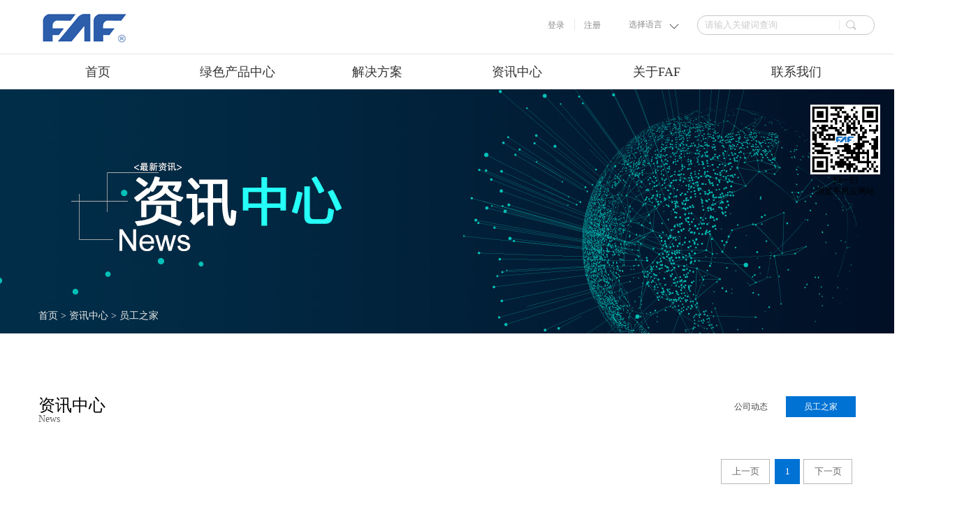

--- FILE ---
content_type: text/html;charset=utf-8
request_url: http://www.famfull.com/news.aspx?fid=t2%3A5%3A2&typeid=5&pageindex=8
body_size: 12706
content:
<!DOCTYPE HTML PUBLIC "-//W3C//DTD HTML 4.01 Transitional//EN" "http://www.w3c.org/TR/1999/REC-html401-19991224/loose.dtd">


<html lang="zh-cn" xmlns="http://www.w3.org/1999/xhtml">
<head><title>
	员工之家 - 昆山嘉华电子有限公司
</title><meta name="keywords" content="员工之家,昆山嘉华电子有限公司"/><meta name="description" content="员工之家,昆山嘉华电子有限公司"/><link rel="canonical" href="http://www.famfull.com//news.aspx?fid=t2:5:2&pageindex=8&typeid=5" /><meta name="mobile-agent" content="url=http://m.famfull.com/m/news.aspx?fid=t2:5:2&typeid=5&pageindex=8" /><meta name="applicable-device" content="pc"><meta name="renderer" content="webkit" /><meta content="text/html; charset=utf-8" http-equiv="Content-Type" /><link id="css__news" rel="stylesheet" type="text/css" href="https://0.rc.xiniu.com/g5/M00/08/9B/CgAGbGWEdNOAG0MgAABeIAY4irY228.css?d=20171206162633" /><link rel="bookmark" href="/Images/logo.ico" /><link rel="shortcut icon" href="/Images/logo.ico" />
	<!-- empty -->
	<script type="text/javascript">var _jtime=new Date();function jqload(){window.jLoad=new Date()-_jtime;}function jqerror(){window.jLoad=-1;}</script>
    <script type="text/javascript" src="https://1.rc.xiniu.com/js/jq/jqueryV173.js" onload="jqload()" onerror="jqerror()" id="jquery"></script>
	<script type="text/javascript" src="https://1.rc.xiniu.com/js/pb/1/Public.js"></script>	
	<script type="text/javascript" src="https://1.rc.xiniu.com/js/tl/swfobject_modified.js"></script>
	<script type="text/javascript" src="https://1.rc.xiniu.com/js/tl/swfobject.js"></script>
	<!-- empty --> 
</head>
<body class="news_body">
<form method="get" id="form1" name="form1" NavigateId="2" data-pid="021821821801452010196208201216207207014501982102080" data-mid="020801452010196208201216207207014501982102080">
<div class="aspNetHidden">
<input type="hidden" name="__VIEWSTATE" id="__VIEWSTATE" value="" />
</div>
<!--ea_h-->
        <div id="ea_h">
            <div class="top"style="height: 128px;">
                <div class="t_t">
<!--xn_h_12_wrap-->
                    <div id="xn_h_12_wrap" class="xn_h_12_wrap">
                        <!--头部会员登录列表开始-->
                         <!--EIMS_C_40000V1.0Date:2014/11/06Start-->
                            <div id="EIMS_C_40000_Panel">
                                <ul id="EIMS_C_40000_Normall" class="xn_h_12_redlogin">
                                    <li id="EIMS_C_40000_normallName" class="xn_h_12_rlname"></li>
                                    <li id="EIMS_C_40000_normallName1" class="xn_h_12_rlname1"></li>
                                    <li class="xn_h_12_rllogin"><a href="login.aspx">登录</a></li>
                                    <li class="xn_h_12_rlreg"><a href="reg.aspx">注册</a></li>
                                </ul>
                                <ul id="EIMS_C_40000_Logined" class="xn_h_12_onlogin" style="display: none">
                                    <li class="xn_h_12_olwel"><!--ea_span_onlogin1--><span name="_onlogin1"style="font-size:14px;"> 欢迎您，</span><!--ea_span_xn_h_10_mswenzi|--></li>
                                    <li class="xn_h_12_olname"><span id="EIMS_C_40000_loginedName"style="color:#333;font-size:14px;"></span></li>
                                    <li class="xn_h_12_oltc"><a id="EIMS_C_40000_loginout" href="javascript:void(0)"style="color:#333;font-size:14px;">退出</a></li>
                                </ul> 
                            </div>
                            <!--EIMS_C_40000End-->
                        <!--头部会员登录列表结束-->
                        
                    </div>
<!--end_xn_h_12_wrap-->
                    <!--xzyy-->
                            <div class="xzyy"style="position: absolute;
    bottom: 33px;
    right: 240px;
    font-size: 12px;
    padding-right: 50px;
    width: 50px;
    color: #8a8a8a;"><!--ea_span_xzyy-->
                              <span name="_xzyy">选择语言</span>
                          <!--ea_span_xzyy--></div>
                    <!--end_xzyy-->
<!--xn_h_3_wrap-->
                    <div id="xn_h_3_wrap" class="xn_h_3_wrap">
                        <!--头部语言版本切换下拉开始-->
                            <div class="xn_h_3_Lang">
                                <div class="xn_h_3_Lang_lb">
                                    <div class="xn_h_3_Lang_top">
                                        <span class="xn_h_3_Lang_topwenzi">
                                            <!--ea_span_3_Lang_topwenzi-->
                                            <span name="_3_Lang_topwenzi"><img src="https://1.rc.xiniu.com/rc/Heads/29838/images/jiantouxia.png" alt="箭头向下"/></span>
                                            <!--ea_span_3_Lang_topwenzi-->
                                        </span>
                                    </div>
                                    <div class="xn_h_3_Lang_HVbox">
                                        
                                                <div class="xn_h_3_Lang_wenzi">
                                                    <a rel="nofollow" href='http://www.famfull.com'>中文版</a>
                                                </div>
                                            
                                                <div class="xn_h_3_Lang_wenzi">
                                                    <a rel="nofollow" href='http://en.famfull.com'>英文版</a>
                                                </div>
                                            
                                    </div>
                                </div>
                            </div>
                        <!--头部语言版本切换下拉结束-->
                        
                    </div>
<!--end_xn_h_3_wrap-->
<!--t_search-->
                    <div id="t_search" class="t_search">
                        <table cellspacing="0" cellpadding="0"  border="0"><tr>
<td>
<input name="ShoveWebControl_Search12$tbSearch" type="text" id="ShoveWebControl_Search12_tbSearch" class="t_search_text" DefaultText="" onmousedown="if(this.value == &#39;&#39;){this.value = &#39;&#39;;}" onkeyup="ShoveEIMS3_OnKeyPress(event, &#39;img_ShoveWebControl_Search12&#39;)" onkeydown="ShoveEIMS3_OnKeyDown(event)" onblur="if(this.value == &#39;&#39; || this.value == &#39;&#39;){this.value = &#39;&#39;;}" /></td>
<td><img id="img_ShoveWebControl_Search12" border="0" src="https://1.rc.xiniu.com/rc/Heads/29838/images/sousuoI.png" alt="昆山嘉华电子有限公司" LevelOneType="2" onclick="ShoveEIMS3_Transf(this,'search.aspx','ShoveWebControl_Search12_tbSearch','ShoveWebControl_Search12', true)" style="cursor:pointer;" /></td>
</tr></table>
<script type='text/javascript'>document.getElementById("ShoveWebControl_Search12_tbSearch").onkeydown=function(event){ var e=event || window.Event; if(e.keyCode==13){ e.returnValue = false;if(e.preventDefault){ e.preventDefault(); }}}</script>

                        
                    </div>
<!--end_t_search-->
<!--t_logo-->
                    <div id="t_logo" class="t_logo"> 
                        <!--ea_l-->
                        <div id="ea_l"><a href="/" target="_self"><img alt="深圳市领航卫士安全技术有限公司" src="https://0.rc.xiniu.com/g2/M00/6E/4F/CgAGe1q9rLOAX6HKAAAOLgX6kec338.png" /></a></div>
                        <!--ea_l--> 
                        
                    </div>
<!--end_t_logo-->
</div>
                <!--ea_n-->
                <div id="ea_n">
                         <!--xn_n_14_wrap-->
                        <div id="xn_n_14_wrap" class="xn_n_14_wrap">
                        	    <!--后台勾选即显示到导航start20150416-->
                                     <div class="xn_n_14_wrap_main">
                                     <ul id="xn_n_14_VMenu1" class="type1Ul type1Ul_n000">
<li id="type1Li_n0" level=0 index=0 class="xn_n_14_wrap_menu1"><a href="/" target="_self" >首页</a></li>
<li id="type1Li_n3" level=0 data_id="3" type="n" index=1 class="xn_n_14_wrap_menu1">
<a href="pro.aspx?FId=n3:3:3" target="_self"><!--ea_spanxn_n_14_VMenu1553721925--><span name="xn_n_14_VMenu1553721925|T_Navigates|Id|3|Name">绿色产品中心</span><!--ea_spanxn_n_14_VMenu1553721925--></a><ul id="type1Ul_t301" style="display:none" class="type1Ul type1Ul_t301">
<li id="type1Li_t301_1" data_id="3_10" class="xn_n_14_wrap_menu2" type="t" index=1 level=1><a href="prodshow_complex.aspx?Fid=n3:3:3" target="_self"><!--ea_spanxn_n_14_VMenu12045670498--><span name="xn_n_14_VMenu12045670498|T_ProductTypes|Id|10|Name">连接器</span><!--ea_spanxn_n_14_VMenu12045670498--></a>
<ul id="type1Ul_t3102" style="display:none" class="type1Ul type1Ul_t3102">
<li id="type1Li_t3102_1" data_id="3_27" class="xn_n_14_wrap_menu3" type="t" index=1 level=2><a href="products.aspx?TypeId=27&FId=t3:27:3" target="_self"><!--ea_spanxn_n_14_VMenu11529524867--><span name="xn_n_14_VMenu11529524867|T_ProductTypes|Id|27|Name">卡连接器</span><!--ea_spanxn_n_14_VMenu11529524867--></a>
<ul id="type1Ul_t3273" style="display:none" class="type1Ul type1Ul_t3273">
<li id="type1Li_t3273_1" data_id="3_131" class="xn_n_14_wrap_menu4" type="t" index=1 level=3><a href="products.aspx?TypeId=131&FId=t3:131:3" target="_self"><!--ea_spanxn_n_14_VMenu11866550289--><span name="xn_n_14_VMenu11866550289|T_ProductTypes|Id|131|Name">3合1卡座</span><!--ea_spanxn_n_14_VMenu11866550289--></a>
</li>
<li id="type1Li_t3273_2" data_id="3_132" class="xn_n_14_wrap_menu4" type="t" index=2 level=3><a href="products.aspx?TypeId=132&FId=t3:132:3" target="_self"><!--ea_spanxn_n_14_VMenu11650969369--><span name="xn_n_14_VMenu11650969369|T_ProductTypes|Id|132|Name">3选2卡座</span><!--ea_spanxn_n_14_VMenu11650969369--></a>
</li>
<li id="type1Li_t3273_3" data_id="3_133" class="xn_n_14_wrap_menu4" type="t" index=3 level=3><a href="products.aspx?TypeId=133&FId=t3:133:3" target="_self"><!--ea_spanxn_n_14_VMenu11813901107--><span name="xn_n_14_VMenu11813901107|T_ProductTypes|Id|133|Name">单T卡座</span><!--ea_spanxn_n_14_VMenu11813901107--></a>
</li>
<li id="type1Li_t3273_4" data_id="3_134" class="xn_n_14_wrap_menu4" type="t" index=4 level=3><a href="products.aspx?TypeId=134&FId=t3:134:3" target="_self"><!--ea_spanxn_n_14_VMenu1529928319--><span name="xn_n_14_VMenu1529928319|T_ProductTypes|Id|134|Name">单卡罩</span><!--ea_spanxn_n_14_VMenu1529928319--></a>
</li>
<li id="type1Li_t3273_5" data_id="3_135" class="xn_n_14_wrap_menu4" type="t" index=5 level=3><a href="products.aspx?TypeId=135&FId=t3:135:3" target="_self"><!--ea_spanxn_n_14_VMenu11146049525--><span name="xn_n_14_VMenu11146049525|T_ProductTypes|Id|135|Name">豆腐块</span><!--ea_spanxn_n_14_VMenu11146049525--></a>
</li>
<li id="type1Li_t3273_6" data_id="3_136" class="xn_n_14_wrap_menu4" type="t" index=6 level=3><a href="products.aspx?TypeId=136&FId=t3:136:3" target="_self"><!--ea_spanxn_n_14_VMenu1313471670--><span name="xn_n_14_VMenu1313471670|T_ProductTypes|Id|136|Name">双NANO卡座</span><!--ea_spanxn_n_14_VMenu1313471670--></a>
</li>
<li id="type1Li_t3273_7" data_id="3_210" class="xn_n_14_wrap_menu4" type="t" index=7 level=3><a href="products.aspx?TypeId=210&FId=t3:210:3" target="_self"><!--ea_spanxn_n_14_VMenu1481929110--><span name="xn_n_14_VMenu1481929110|T_ProductTypes|Id|210|Name">单SIM+T</span><!--ea_spanxn_n_14_VMenu1481929110--></a>
</li>
<li id="type1Li_t3273_8" data_id="3_207" class="xn_n_14_wrap_menu4" type="t" index=8 level=3><a href="products.aspx?TypeId=207&FId=t3:207:3" target="_self"><!--ea_spanxn_n_14_VMenu11488825482--><span name="xn_n_14_VMenu11488825482|T_ProductTypes|Id|207|Name">单层卡座</span><!--ea_spanxn_n_14_VMenu11488825482--></a>
</li>
</ul>
</li>
<li id="type1Li_t3102_2" data_id="3_66" class="xn_n_14_wrap_menu3" type="t" index=2 level=2><a href="products.aspx?TypeId=66&fid=t3:66:3" target="_self"><!--ea_spanxn_n_14_VMenu1795159887--><span name="xn_n_14_VMenu1795159887|T_ProductTypes|Id|66|Name">射频同轴连接器</span><!--ea_spanxn_n_14_VMenu1795159887--></a>
<ul id="type1Ul_t3663" style="display:none" class="type1Ul type1Ul_t3663">
<li id="type1Li_t3663_1" data_id="3_184" class="xn_n_14_wrap_menu4" type="t" index=1 level=3><a href="products.aspx?TypeId=184&fid=t3:184:3" target="_self"><!--ea_spanxn_n_14_VMenu1216778187--><span name="xn_n_14_VMenu1216778187|T_ProductTypes|Id|184|Name">RF同轴连接器5代（1.0H)</span><!--ea_spanxn_n_14_VMenu1216778187--></a>
</li>
<li id="type1Li_t3663_2" data_id="3_185" class="xn_n_14_wrap_menu4" type="t" index=2 level=3><a href="products.aspx?TypeId=185&fid=t3:185:3" target="_self"><!--ea_spanxn_n_14_VMenu11277594626--><span name="xn_n_14_VMenu11277594626|T_ProductTypes|Id|185|Name">RF同轴连接器4代（1.2H)</span><!--ea_spanxn_n_14_VMenu11277594626--></a>
</li>
<li id="type1Li_t3663_3" data_id="3_204" class="xn_n_14_wrap_menu4" type="t" index=3 level=3><a href="products.aspx?TypeId=204&fid=t3:204:3" target="_self"><!--ea_spanxn_n_14_VMenu11211009497--><span name="xn_n_14_VMenu11211009497|T_ProductTypes|Id|204|Name">RF同轴连接器3.5代（1.45H)</span><!--ea_spanxn_n_14_VMenu11211009497--></a>
</li>
<li id="type1Li_t3663_4" data_id="3_186" class="xn_n_14_wrap_menu4" type="t" index=4 level=3><a href="products.aspx?TypeId=186&fid=t3:186:3" target="_self"><!--ea_spanxn_n_14_VMenu11545990204--><span name="xn_n_14_VMenu11545990204|T_ProductTypes|Id|186|Name">RF同轴连接器3代（1.5H)</span><!--ea_spanxn_n_14_VMenu11545990204--></a>
</li>
<li id="type1Li_t3663_5" data_id="3_187" class="xn_n_14_wrap_menu4" type="t" index=5 level=3><a href="products.aspx?TypeId=187&fid=t3:187:3" target="_self"><!--ea_spanxn_n_14_VMenu1547710564--><span name="xn_n_14_VMenu1547710564|T_ProductTypes|Id|187|Name">RF同轴连接器1代（2.5H)</span><!--ea_spanxn_n_14_VMenu1547710564--></a>
</li>
<li id="type1Li_t3663_6" data_id="3_205" class="xn_n_14_wrap_menu4" type="t" index=6 level=3><a href="products.aspx?TypeId=205&fid=t3:205:3" target="_self"><!--ea_spanxn_n_14_VMenu11621159054--><span name="xn_n_14_VMenu11621159054|T_ProductTypes|Id|205|Name">RF CONN. with switch</span><!--ea_spanxn_n_14_VMenu11621159054--></a>
</li>
<li id="type1Li_t3663_7" data_id="3_206" class="xn_n_14_wrap_menu4" type="t" index=7 level=3><a href="products.aspx?TypeId=206&fid=t3:206:3" target="_self"><!--ea_spanxn_n_14_VMenu1469851174--><span name="xn_n_14_VMenu1469851174|T_ProductTypes|Id|206|Name">网通类射频连接器</span><!--ea_spanxn_n_14_VMenu1469851174--></a>
</li>
<li id="type1Li_t3663_8" data_id="3_188" class="xn_n_14_wrap_menu4" type="t" index=8 level=3><a href="products.aspx?TypeId=188&fid=t3:188:3" target="_self"><!--ea_spanxn_n_14_VMenu1479652478--><span name="xn_n_14_VMenu1479652478|T_ProductTypes|Id|188|Name">RF开关测试座</span><!--ea_spanxn_n_14_VMenu1479652478--></a>
</li>
<li id="type1Li_t3663_9" data_id="3_209" class="xn_n_14_wrap_menu4" type="t" index=9 level=3><a href="products.aspx?TypeId=209&fid=t3:209:3" target="_self"><!--ea_spanxn_n_14_VMenu11969278317--><span name="xn_n_14_VMenu11969278317|T_ProductTypes|Id|209|Name">RF同轴连接器（1.3H)</span><!--ea_spanxn_n_14_VMenu11969278317--></a>
</li>
</ul>
</li>
<li id="type1Li_t3102_3" data_id="3_67" class="xn_n_14_wrap_menu3" type="t" index=3 level=2><a href="products.aspx?TypeId=67&fid=t3:67:3" target="_self"><!--ea_spanxn_n_14_VMenu11774319271--><span name="xn_n_14_VMenu11774319271|T_ProductTypes|Id|67|Name">柔性电路板连接器</span><!--ea_spanxn_n_14_VMenu11774319271--></a>
<ul id="type1Ul_t3673" style="display:none" class="type1Ul type1Ul_t3673">
<li id="type1Li_t3673_1" data_id="3_189" class="xn_n_14_wrap_menu4" type="t" index=1 level=3><a href="products.aspx?TypeId=189&fid=t3:189:3" target="_self"><!--ea_spanxn_n_14_VMenu11089093939--><span name="xn_n_14_VMenu11089093939|T_ProductTypes|Id|189|Name">FPC 0.3Pitch 1.0H 前掀盖</span><!--ea_spanxn_n_14_VMenu11089093939--></a>
</li>
<li id="type1Li_t3673_2" data_id="3_190" class="xn_n_14_wrap_menu4" type="t" index=2 level=3><a href="products.aspx?TypeId=190&fid=t3:190:3" target="_self"><!--ea_spanxn_n_14_VMenu1877794682--><span name="xn_n_14_VMenu1877794682|T_ProductTypes|Id|190|Name">FPC 0.5Pitch 1.0H 后掀盖</span><!--ea_spanxn_n_14_VMenu1877794682--></a>
</li>
<li id="type1Li_t3673_3" data_id="3_199" class="xn_n_14_wrap_menu4" type="t" index=3 level=3><a href="products.aspx?TypeId=199&fid=t3:199:3" target="_self"><!--ea_spanxn_n_14_VMenu1445912772--><span name="xn_n_14_VMenu1445912772|T_ProductTypes|Id|199|Name">FPC 1.0Pitch</span><!--ea_spanxn_n_14_VMenu1445912772--></a>
</li>
</ul>
</li>
<li id="type1Li_t3102_4" data_id="3_80" class="xn_n_14_wrap_menu3" type="t" index=4 level=2><a href="products.aspx?TypeId=80&fid=t3:80:3" target="_self"><!--ea_spanxn_n_14_VMenu1663303847--><span name="xn_n_14_VMenu1663303847|T_ProductTypes|Id|80|Name">电池连接器</span><!--ea_spanxn_n_14_VMenu1663303847--></a>
<ul id="type1Ul_t3803" style="display:none" class="type1Ul type1Ul_t3803">
<li id="type1Li_t3803_1" data_id="3_192" class="xn_n_14_wrap_menu4" type="t" index=1 level=3><a href="products.aspx?TypeId=192&fid=t3:192:3" target="_self"><!--ea_spanxn_n_14_VMenu1132532370--><span name="xn_n_14_VMenu1132532370|T_ProductTypes|Id|192|Name">0.6H 0.8Pitch FTB 6P</span><!--ea_spanxn_n_14_VMenu1132532370--></a>
</li>
<li id="type1Li_t3803_2" data_id="3_191" class="xn_n_14_wrap_menu4" type="t" index=2 level=3><a href="products.aspx?TypeId=191&fid=t3:191:3" target="_self"><!--ea_spanxn_n_14_VMenu1415705946--><span name="xn_n_14_VMenu1415705946|T_ProductTypes|Id|191|Name">0.9H 1.3Pitch FTB 6P</span><!--ea_spanxn_n_14_VMenu1415705946--></a>
</li>
</ul>
</li>
<li id="type1Li_t3102_5" data_id="3_81" class="xn_n_14_wrap_menu3" type="t" index=5 level=2><a href="products.aspx?TypeId=81&fid=t3:81:3" target="_self"><!--ea_spanxn_n_14_VMenu11144258406--><span name="xn_n_14_VMenu11144258406|T_ProductTypes|Id|81|Name">输入输出连接器</span><!--ea_spanxn_n_14_VMenu11144258406--></a>
<ul id="type1Ul_t3813" style="display:none" class="type1Ul type1Ul_t3813">
<li id="type1Li_t3813_1" data_id="3_193" class="xn_n_14_wrap_menu4" type="t" index=1 level=3><a href="products.aspx?TypeId=193&fid=t3:193:3" target="_self"><!--ea_spanxn_n_14_VMenu12048967252--><span name="xn_n_14_VMenu12048967252|T_ProductTypes|Id|193|Name">USB Type C Plug</span><!--ea_spanxn_n_14_VMenu12048967252--></a>
</li>
<li id="type1Li_t3813_2" data_id="3_194" class="xn_n_14_wrap_menu4" type="t" index=2 level=3><a href="products.aspx?TypeId=194&fid=t3:194:3" target="_self"><!--ea_spanxn_n_14_VMenu1889704954--><span name="xn_n_14_VMenu1889704954|T_ProductTypes|Id|194|Name">USB Type C Receptacle</span><!--ea_spanxn_n_14_VMenu1889704954--></a>
</li>
<li id="type1Li_t3813_3" data_id="3_195" class="xn_n_14_wrap_menu4" type="t" index=3 level=3><a href="products.aspx?TypeId=195&fid=t3:195:3" target="_self"><!--ea_spanxn_n_14_VMenu1302683344--><span name="xn_n_14_VMenu1302683344|T_ProductTypes|Id|195|Name">Micro USB 5P</span><!--ea_spanxn_n_14_VMenu1302683344--></a>
</li>
</ul>
</li>
<li id="type1Li_t3102_6" data_id="3_83" class="xn_n_14_wrap_menu3" type="t" index=6 level=2><a href="products.aspx?TypeId=83&fid=t3:83:3" target="_self"><!--ea_spanxn_n_14_VMenu11875831518--><span name="xn_n_14_VMenu11875831518|T_ProductTypes|Id|83|Name">线对板连接器</span><!--ea_spanxn_n_14_VMenu11875831518--></a>
<ul id="type1Ul_t3833" style="display:none" class="type1Ul type1Ul_t3833">
<li id="type1Li_t3833_1" data_id="3_200" class="xn_n_14_wrap_menu4" type="t" index=1 level=3><a href="products.aspx?TypeId=200&fid=t3:200:3" target="_self"><!--ea_spanxn_n_14_VMenu1503172193--><span name="xn_n_14_VMenu1503172193|T_ProductTypes|Id|200|Name">1.2 Pitch 1.2H</span><!--ea_spanxn_n_14_VMenu1503172193--></a>
</li>
<li id="type1Li_t3833_2" data_id="3_201" class="xn_n_14_wrap_menu4" type="t" index=2 level=3><a href="products.aspx?TypeId=201&fid=t3:201:3" target="_self"><!--ea_spanxn_n_14_VMenu11955166923--><span name="xn_n_14_VMenu11955166923|T_ProductTypes|Id|201|Name">1.2 Pitch 1.43H</span><!--ea_spanxn_n_14_VMenu11955166923--></a>
</li>
<li id="type1Li_t3833_3" data_id="3_154" class="xn_n_14_wrap_menu4" type="t" index=3 level=3><a href="products.aspx?TypeId=154&fid=t3:154:3" target="_self"><!--ea_spanxn_n_14_VMenu11816767649--><span name="xn_n_14_VMenu11816767649|T_ProductTypes|Id|154|Name">1.0mm Pitch</span><!--ea_spanxn_n_14_VMenu11816767649--></a>
</li>
<li id="type1Li_t3833_4" data_id="3_155" class="xn_n_14_wrap_menu4" type="t" index=4 level=3><a href="products.aspx?TypeId=155&fid=t3:155:3" target="_self"><!--ea_spanxn_n_14_VMenu11719586127--><span name="xn_n_14_VMenu11719586127|T_ProductTypes|Id|155|Name">1.25mm Pitch</span><!--ea_spanxn_n_14_VMenu11719586127--></a>
</li>
<li id="type1Li_t3833_5" data_id="3_156" class="xn_n_14_wrap_menu4" type="t" index=5 level=3><a href="products.aspx?TypeId=156&fid=t3:156:3" target="_self"><!--ea_spanxn_n_14_VMenu12130816037--><span name="xn_n_14_VMenu12130816037|T_ProductTypes|Id|156|Name">1.5mm Pitch</span><!--ea_spanxn_n_14_VMenu12130816037--></a>
</li>
<li id="type1Li_t3833_6" data_id="3_157" class="xn_n_14_wrap_menu4" type="t" index=6 level=3><a href="products.aspx?TypeId=157&fid=t3:157:3" target="_self"><!--ea_spanxn_n_14_VMenu1675123435--><span name="xn_n_14_VMenu1675123435|T_ProductTypes|Id|157|Name">2.0mm Pitch</span><!--ea_spanxn_n_14_VMenu1675123435--></a>
</li>
<li id="type1Li_t3833_7" data_id="3_159" class="xn_n_14_wrap_menu4" type="t" index=7 level=3><a href="products.aspx?TypeId=159&fid=t3:159:3" target="_self"><!--ea_spanxn_n_14_VMenu11919528463--><span name="xn_n_14_VMenu11919528463|T_ProductTypes|Id|159|Name">2.5mm Pitch</span><!--ea_spanxn_n_14_VMenu11919528463--></a>
</li>
<li id="type1Li_t3833_8" data_id="3_158" class="xn_n_14_wrap_menu4" type="t" index=8 level=3><a href="products.aspx?TypeId=158&fid=t3:158:3" target="_self"><!--ea_spanxn_n_14_VMenu12087573037--><span name="xn_n_14_VMenu12087573037|T_ProductTypes|Id|158|Name">2.54mm Pitch</span><!--ea_spanxn_n_14_VMenu12087573037--></a>
</li>
<li id="type1Li_t3833_9" data_id="3_160" class="xn_n_14_wrap_menu4" type="t" index=9 level=3><a href="products.aspx?TypeId=160&fid=t3:160:3" target="_self"><!--ea_spanxn_n_14_VMenu11601634706--><span name="xn_n_14_VMenu11601634706|T_ProductTypes|Id|160|Name">3.5mm Pitch</span><!--ea_spanxn_n_14_VMenu11601634706--></a>
</li>
<li id="type1Li_t3833_10" data_id="3_161" class="xn_n_14_wrap_menu4" type="t" index=10 level=3><a href="products.aspx?TypeId=161&fid=t3:161:3" target="_self"><!--ea_spanxn_n_14_VMenu11868350380--><span name="xn_n_14_VMenu11868350380|T_ProductTypes|Id|161|Name">3.96mm Pitch</span><!--ea_spanxn_n_14_VMenu11868350380--></a>
</li>
<li id="type1Li_t3833_11" data_id="3_162" class="xn_n_14_wrap_menu4" type="t" index=11 level=3><a href="products.aspx?TypeId=162&fid=t3:162:3" target="_self"><!--ea_spanxn_n_14_VMenu11296487326--><span name="xn_n_14_VMenu11296487326|T_ProductTypes|Id|162|Name">4.0mm Pitch</span><!--ea_spanxn_n_14_VMenu11296487326--></a>
</li>
<li id="type1Li_t3833_12" data_id="3_163" class="xn_n_14_wrap_menu4" type="t" index=12 level=3><a href="products.aspx?TypeId=163&fid=t3:163:3" target="_self"><!--ea_spanxn_n_14_VMenu11194025460--><span name="xn_n_14_VMenu11194025460|T_ProductTypes|Id|163|Name">4.2mm Pitch</span><!--ea_spanxn_n_14_VMenu11194025460--></a>
</li>
<li id="type1Li_t3833_13" data_id="3_166" class="xn_n_14_wrap_menu4" type="t" index=13 level=3><a href="products.aspx?TypeId=166&fid=t3:166:3" target="_self"><!--ea_spanxn_n_14_VMenu1965174255--><span name="xn_n_14_VMenu1965174255|T_ProductTypes|Id|166|Name">5.0mm Pitch</span><!--ea_spanxn_n_14_VMenu1965174255--></a>
</li>
<li id="type1Li_t3833_14" data_id="3_164" class="xn_n_14_wrap_menu4" type="t" index=14 level=3><a href="products.aspx?TypeId=164&fid=t3:164:3" target="_self"><!--ea_spanxn_n_14_VMenu11719243271--><span name="xn_n_14_VMenu11719243271|T_ProductTypes|Id|164|Name">5.05mm Pitch</span><!--ea_spanxn_n_14_VMenu11719243271--></a>
</li>
<li id="type1Li_t3833_15" data_id="3_165" class="xn_n_14_wrap_menu4" type="t" index=15 level=3><a href="products.aspx?TypeId=165&fid=t3:165:3" target="_self"><!--ea_spanxn_n_14_VMenu11307191869--><span name="xn_n_14_VMenu11307191869|T_ProductTypes|Id|165|Name">5.08mm Pitch</span><!--ea_spanxn_n_14_VMenu11307191869--></a>
</li>
<li id="type1Li_t3833_16" data_id="3_167" class="xn_n_14_wrap_menu4" type="t" index=16 level=3><a href="products.aspx?TypeId=167&fid=t3:167:3" target="_self"><!--ea_spanxn_n_14_VMenu1971411276--><span name="xn_n_14_VMenu1971411276|T_ProductTypes|Id|167|Name">6.0mm Pitch</span><!--ea_spanxn_n_14_VMenu1971411276--></a>
</li>
<li id="type1Li_t3833_17" data_id="3_168" class="xn_n_14_wrap_menu4" type="t" index=17 level=3><a href="products.aspx?TypeId=168&fid=t3:168:3" target="_self"><!--ea_spanxn_n_14_VMenu11862012613--><span name="xn_n_14_VMenu11862012613|T_ProductTypes|Id|168|Name">6.5mm Pitch</span><!--ea_spanxn_n_14_VMenu11862012613--></a>
</li>
<li id="type1Li_t3833_18" data_id="3_169" class="xn_n_14_wrap_menu4" type="t" index=18 level=3><a href="products.aspx?TypeId=169&fid=t3:169:3" target="_self"><!--ea_spanxn_n_14_VMenu11491004057--><span name="xn_n_14_VMenu11491004057|T_ProductTypes|Id|169|Name">8.0mm Pitch</span><!--ea_spanxn_n_14_VMenu11491004057--></a>
</li>
<li id="type1Li_t3833_19" data_id="3_170" class="xn_n_14_wrap_menu4" type="t" index=19 level=3><a href="products.aspx?TypeId=170&fid=t3:170:3" target="_self"><!--ea_spanxn_n_14_VMenu11659191236--><span name="xn_n_14_VMenu11659191236|T_ProductTypes|Id|170|Name">10.0mm Pitch</span><!--ea_spanxn_n_14_VMenu11659191236--></a>
</li>
</ul>
</li>
<li id="type1Li_t3102_7" data_id="3_115" class="xn_n_14_wrap_menu3" type="t" index=7 level=2><a href="products.aspx?TypeId=115&fid=t3:115:3" target="_self"><!--ea_spanxn_n_14_VMenu11199818045--><span name="xn_n_14_VMenu11199818045|T_ProductTypes|Id|115|Name">线对线连接器</span><!--ea_spanxn_n_14_VMenu11199818045--></a>
<ul id="type1Ul_t31153" style="display:none" class="type1Ul type1Ul_t31153">
<li id="type1Li_t31153_1" data_id="3_183" class="xn_n_14_wrap_menu4" type="t" index=1 level=3><a href="products.aspx?TypeId=183&fid=t3:183:3" target="_self"><!--ea_spanxn_n_14_VMenu11080199385--><span name="xn_n_14_VMenu11080199385|T_ProductTypes|Id|183|Name">2.0mm Pitch</span><!--ea_spanxn_n_14_VMenu11080199385--></a>
</li>
<li id="type1Li_t31153_2" data_id="3_182" class="xn_n_14_wrap_menu4" type="t" index=2 level=3><a href="products.aspx?TypeId=182&fid=t3:182:3" target="_self"><!--ea_spanxn_n_14_VMenu12026655651--><span name="xn_n_14_VMenu12026655651|T_ProductTypes|Id|182|Name">2.5mm Pitch</span><!--ea_spanxn_n_14_VMenu12026655651--></a>
</li>
<li id="type1Li_t31153_3" data_id="3_181" class="xn_n_14_wrap_menu4" type="t" index=3 level=3><a href="products.aspx?TypeId=181&fid=t3:181:3" target="_self"><!--ea_spanxn_n_14_VMenu1926886301--><span name="xn_n_14_VMenu1926886301|T_ProductTypes|Id|181|Name">3.96mm Pitch</span><!--ea_spanxn_n_14_VMenu1926886301--></a>
</li>
<li id="type1Li_t31153_4" data_id="3_180" class="xn_n_14_wrap_menu4" type="t" index=4 level=3><a href="products.aspx?TypeId=180&fid=t3:180:3" target="_self"><!--ea_spanxn_n_14_VMenu1956576559--><span name="xn_n_14_VMenu1956576559|T_ProductTypes|Id|180|Name">4.0mm Pitch</span><!--ea_spanxn_n_14_VMenu1956576559--></a>
</li>
<li id="type1Li_t31153_5" data_id="3_179" class="xn_n_14_wrap_menu4" type="t" index=5 level=3><a href="products.aspx?TypeId=179&fid=t3:179:3" target="_self"><!--ea_spanxn_n_14_VMenu1651730185--><span name="xn_n_14_VMenu1651730185|T_ProductTypes|Id|179|Name">4.2mm Pitch</span><!--ea_spanxn_n_14_VMenu1651730185--></a>
</li>
<li id="type1Li_t31153_6" data_id="3_178" class="xn_n_14_wrap_menu4" type="t" index=6 level=3><a href="products.aspx?TypeId=178&fid=t3:178:3" target="_self"><!--ea_spanxn_n_14_VMenu11420637517--><span name="xn_n_14_VMenu11420637517|T_ProductTypes|Id|178|Name">4.5mm Pitch</span><!--ea_spanxn_n_14_VMenu11420637517--></a>
</li>
<li id="type1Li_t31153_7" data_id="3_177" class="xn_n_14_wrap_menu4" type="t" index=7 level=3><a href="products.aspx?TypeId=177&fid=t3:177:3" target="_self"><!--ea_spanxn_n_14_VMenu1987665522--><span name="xn_n_14_VMenu1987665522|T_ProductTypes|Id|177|Name">5.0mm Pitch</span><!--ea_spanxn_n_14_VMenu1987665522--></a>
</li>
<li id="type1Li_t31153_8" data_id="3_176" class="xn_n_14_wrap_menu4" type="t" index=8 level=3><a href="products.aspx?TypeId=176&fid=t3:176:3" target="_self"><!--ea_spanxn_n_14_VMenu11681368737--><span name="xn_n_14_VMenu11681368737|T_ProductTypes|Id|176|Name">5.08mm Pitch</span><!--ea_spanxn_n_14_VMenu11681368737--></a>
</li>
<li id="type1Li_t31153_9" data_id="3_175" class="xn_n_14_wrap_menu4" type="t" index=9 level=3><a href="products.aspx?TypeId=175&fid=t3:175:3" target="_self"><!--ea_spanxn_n_14_VMenu1114222373--><span name="xn_n_14_VMenu1114222373|T_ProductTypes|Id|175|Name">6.0mm Pitch</span><!--ea_spanxn_n_14_VMenu1114222373--></a>
</li>
<li id="type1Li_t31153_10" data_id="3_174" class="xn_n_14_wrap_menu4" type="t" index=10 level=3><a href="products.aspx?TypeId=174&fid=t3:174:3" target="_self"><!--ea_spanxn_n_14_VMenu11791119--><span name="xn_n_14_VMenu11791119|T_ProductTypes|Id|174|Name">6.2mm Pitch</span><!--ea_spanxn_n_14_VMenu11791119--></a>
</li>
<li id="type1Li_t31153_11" data_id="3_173" class="xn_n_14_wrap_menu4" type="t" index=11 level=3><a href="products.aspx?TypeId=173&fid=t3:173:3" target="_self"><!--ea_spanxn_n_14_VMenu1411988065--><span name="xn_n_14_VMenu1411988065|T_ProductTypes|Id|173|Name">6.5mm Pitch</span><!--ea_spanxn_n_14_VMenu1411988065--></a>
</li>
<li id="type1Li_t31153_12" data_id="3_172" class="xn_n_14_wrap_menu4" type="t" index=12 level=3><a href="products.aspx?TypeId=172&fid=t3:172:3" target="_self"><!--ea_spanxn_n_14_VMenu11739707803--><span name="xn_n_14_VMenu11739707803|T_ProductTypes|Id|172|Name">6.7mm Pitch</span><!--ea_spanxn_n_14_VMenu11739707803--></a>
</li>
<li id="type1Li_t31153_13" data_id="3_171" class="xn_n_14_wrap_menu4" type="t" index=13 level=3><a href="products.aspx?TypeId=171&fid=t3:171:3" target="_self"><!--ea_spanxn_n_14_VMenu11186142138--><span name="xn_n_14_VMenu11186142138|T_ProductTypes|Id|171|Name">8.0mm Pitch</span><!--ea_spanxn_n_14_VMenu11186142138--></a>
</li>
</ul>
</li>
</ul>
</li>
<li id="type1Li_t301_2" data_id="3_13" class="xn_n_14_wrap_menu2" type="t" index=2 level=1><a href="prodshow.aspx?Fid=n3:3:3" target="_self"><!--ea_spanxn_n_14_VMenu11066812016--><span name="xn_n_14_VMenu11066812016|T_ProductTypes|Id|13|Name">精密零组件</span><!--ea_spanxn_n_14_VMenu11066812016--></a>
<ul id="type1Ul_t3132" style="display:none" class="type1Ul type1Ul_t3132">
<li id="type1Li_t3132_1" data_id="3_79" class="xn_n_14_wrap_menu3" type="t" index=1 level=2><a href="products.aspx?TypeId=79&fid=t3:79:3" target="_self"><!--ea_spanxn_n_14_VMenu11861089641--><span name="xn_n_14_VMenu11861089641|T_ProductTypes|Id|79|Name">工业开关零组件</span><!--ea_spanxn_n_14_VMenu11861089641--></a>
<ul id="type1Ul_t3793" style="display:none" class="type1Ul type1Ul_t3793">
<li id="type1Li_t3793_1" data_id="3_101" class="xn_n_14_wrap_menu4" type="t" index=1 level=3><a href="products.aspx?TypeId=101&fid=t3:101:3" target="_self"><!--ea_spanxn_n_14_VMenu11469911350--><span name="xn_n_14_VMenu11469911350|T_ProductTypes|Id|101|Name">工业开关零组件</span><!--ea_spanxn_n_14_VMenu11469911350--></a>
</li>
</ul>
</li>
<li id="type1Li_t3132_2" data_id="3_31" class="xn_n_14_wrap_menu3" type="t" index=2 level=2><a href="products.aspx?TypeId=31&fid=t3:31:3" target="_self"><!--ea_spanxn_n_14_VMenu11541725495--><span name="xn_n_14_VMenu11541725495|T_ProductTypes|Id|31|Name">声学器件</span><!--ea_spanxn_n_14_VMenu11541725495--></a>
<ul id="type1Ul_t3313" style="display:none" class="type1Ul type1Ul_t3313">
<li id="type1Li_t3313_1" data_id="3_102" class="xn_n_14_wrap_menu4" type="t" index=1 level=3><a href="products.aspx?TypeId=102&fid=t3:102:3" target="_self"><!--ea_spanxn_n_14_VMenu11973887724--><span name="xn_n_14_VMenu11973887724|T_ProductTypes|Id|102|Name">声学器件</span><!--ea_spanxn_n_14_VMenu11973887724--></a>
</li>
</ul>
</li>
<li id="type1Li_t3132_3" data_id="3_88" class="xn_n_14_wrap_menu3" type="t" index=3 level=2><a href="products.aspx?TypeId=88&fid=t3:88:3" target="_self"><!--ea_spanxn_n_14_VMenu1564378174--><span name="xn_n_14_VMenu1564378174|T_ProductTypes|Id|88|Name">医疗健康零组件</span><!--ea_spanxn_n_14_VMenu1564378174--></a>
<ul id="type1Ul_t3883" style="display:none" class="type1Ul type1Ul_t3883">
<li id="type1Li_t3883_1" data_id="3_103" class="xn_n_14_wrap_menu4" type="t" index=1 level=3><a href="products.aspx?TypeId=103&fid=t3:103:3" target="_self"><!--ea_spanxn_n_14_VMenu1946035619--><span name="xn_n_14_VMenu1946035619|T_ProductTypes|Id|103|Name">医疗健康零组件</span><!--ea_spanxn_n_14_VMenu1946035619--></a>
</li>
</ul>
</li>
<li id="type1Li_t3132_4" data_id="3_89" class="xn_n_14_wrap_menu3" type="t" index=4 level=2><a href="products.aspx?TypeId=89&fid=t3:89:3" target="_self"><!--ea_spanxn_n_14_VMenu1697806358--><span name="xn_n_14_VMenu1697806358|T_ProductTypes|Id|89|Name">机器人组件</span><!--ea_spanxn_n_14_VMenu1697806358--></a>
<ul id="type1Ul_t3893" style="display:none" class="type1Ul type1Ul_t3893">
<li id="type1Li_t3893_1" data_id="3_104" class="xn_n_14_wrap_menu4" type="t" index=1 level=3><a href="products.aspx?TypeId=104&fid=t3:104:3" target="_self"><!--ea_spanxn_n_14_VMenu1539563088--><span name="xn_n_14_VMenu1539563088|T_ProductTypes|Id|104|Name">机器人组件</span><!--ea_spanxn_n_14_VMenu1539563088--></a>
</li>
</ul>
</li>
<li id="type1Li_t3132_5" data_id="3_90" class="xn_n_14_wrap_menu3" type="t" index=5 level=2><a href="products.aspx?TypeId=90&fid=t3:90:3" target="_self"><!--ea_spanxn_n_14_VMenu1367643611--><span name="xn_n_14_VMenu1367643611|T_ProductTypes|Id|90|Name">智能家居模组</span><!--ea_spanxn_n_14_VMenu1367643611--></a>
<ul id="type1Ul_t3903" style="display:none" class="type1Ul type1Ul_t3903">
<li id="type1Li_t3903_1" data_id="3_105" class="xn_n_14_wrap_menu4" type="t" index=1 level=3><a href="products.aspx?TypeId=105&fid=t3:105:3" target="_self"><!--ea_spanxn_n_14_VMenu12053452538--><span name="xn_n_14_VMenu12053452538|T_ProductTypes|Id|105|Name">智能家居模组</span><!--ea_spanxn_n_14_VMenu12053452538--></a>
</li>
</ul>
</li>
<li id="type1Li_t3132_6" data_id="3_91" class="xn_n_14_wrap_menu3" type="t" index=6 level=2><a href="products.aspx?TypeId=91&fid=t3:91:3" target="_self"><!--ea_spanxn_n_14_VMenu11940090260--><span name="xn_n_14_VMenu11940090260|T_ProductTypes|Id|91|Name">转轴零组件</span><!--ea_spanxn_n_14_VMenu11940090260--></a>
<ul id="type1Ul_t3913" style="display:none" class="type1Ul type1Ul_t3913">
<li id="type1Li_t3913_1" data_id="3_106" class="xn_n_14_wrap_menu4" type="t" index=1 level=3><a href="products.aspx?TypeId=106&fid=t3:106:3" target="_self"><!--ea_spanxn_n_14_VMenu11831252869--><span name="xn_n_14_VMenu11831252869|T_ProductTypes|Id|106|Name">转轴零组件</span><!--ea_spanxn_n_14_VMenu11831252869--></a>
</li>
</ul>
</li>
</ul>
</li>
<li id="type1Li_t301_3" data_id="3_12" class="xn_n_14_wrap_menu2" type="t" index=3 level=1><a href="prodshow_view.aspx?Fid=n3:3:3" target="_self"><!--ea_spanxn_n_14_VMenu11628222164--><span name="xn_n_14_VMenu11628222164|T_ProductTypes|Id|12|Name">快接端子</span><!--ea_spanxn_n_14_VMenu11628222164--></a>
<ul id="type1Ul_t3122" style="display:none" class="type1Ul type1Ul_t3122">
<li id="type1Li_t3122_1" data_id="3_78" class="xn_n_14_wrap_menu3" type="t" index=1 level=2><a href="products.aspx?TypeId=78&fid=t3:78:3" target="_self"><!--ea_spanxn_n_14_VMenu11091544223--><span name="xn_n_14_VMenu11091544223|T_ProductTypes|Id|78|Name">110压接端子</span><!--ea_spanxn_n_14_VMenu11091544223--></a>
<ul id="type1Ul_t3783" style="display:none" class="type1Ul type1Ul_t3783">
<li id="type1Li_t3783_1" data_id="3_108" class="xn_n_14_wrap_menu4" type="t" index=1 level=3><a href="prod_view.aspx?TypeId=108&Id=180&FId=t3:108:3" target="_self"><!--ea_spanxn_n_14_VMenu1972824148--><span name="xn_n_14_VMenu1972824148|T_ProductTypes|Id|108|Name">110压接端子</span><!--ea_spanxn_n_14_VMenu1972824148--></a>
</li>
</ul>
</li>
<li id="type1Li_t3122_2" data_id="3_77" class="xn_n_14_wrap_menu3" type="t" index=2 level=2><a href="products.aspx?TypeId=77&fid=t3:77:3" target="_self"><!--ea_spanxn_n_14_VMenu11591778317--><span name="xn_n_14_VMenu11591778317|T_ProductTypes|Id|77|Name">187压接端子</span><!--ea_spanxn_n_14_VMenu11591778317--></a>
<ul id="type1Ul_t3773" style="display:none" class="type1Ul type1Ul_t3773">
<li id="type1Li_t3773_1" data_id="3_109" class="xn_n_14_wrap_menu4" type="t" index=1 level=3><a href="prod_view.aspx?TypeId=109&Id=187&FId=t3:109:3" target="_self"><!--ea_spanxn_n_14_VMenu11429729440--><span name="xn_n_14_VMenu11429729440|T_ProductTypes|Id|109|Name">187压接端子</span><!--ea_spanxn_n_14_VMenu11429729440--></a>
</li>
</ul>
</li>
<li id="type1Li_t3122_3" data_id="3_29" class="xn_n_14_wrap_menu3" type="t" index=3 level=2><a href="products.aspx?TypeId=29&fid=t3:29:3" target="_self"><!--ea_spanxn_n_14_VMenu1557963195--><span name="xn_n_14_VMenu1557963195|T_ProductTypes|Id|29|Name">250压接端子</span><!--ea_spanxn_n_14_VMenu1557963195--></a>
<ul id="type1Ul_t3293" style="display:none" class="type1Ul type1Ul_t3293">
<li id="type1Li_t3293_1" data_id="3_110" class="xn_n_14_wrap_menu4" type="t" index=1 level=3><a href="products.aspx?TypeId=110&fid=t3:110:3" target="_self"><!--ea_spanxn_n_14_VMenu11377997365--><span name="xn_n_14_VMenu11377997365|T_ProductTypes|Id|110|Name">250压接端子</span><!--ea_spanxn_n_14_VMenu11377997365--></a>
</li>
</ul>
</li>
<li id="type1Li_t3122_4" data_id="3_87" class="xn_n_14_wrap_menu3" type="t" index=4 level=2><a href="products.aspx?TypeId=87&fid=t3:87:3" target="_self"><!--ea_spanxn_n_14_VMenu11250348946--><span name="xn_n_14_VMenu11250348946|T_ProductTypes|Id|87|Name">其他</span><!--ea_spanxn_n_14_VMenu11250348946--></a>
<ul id="type1Ul_t3873" style="display:none" class="type1Ul type1Ul_t3873">
<li id="type1Li_t3873_1" data_id="3_113" class="xn_n_14_wrap_menu4" type="t" index=1 level=3><a href="products.aspx?TypeId=113&fid=t3:113:3" target="_self"><!--ea_spanxn_n_14_VMenu1795632133--><span name="xn_n_14_VMenu1795632133|T_ProductTypes|Id|113|Name">其他</span><!--ea_spanxn_n_14_VMenu1795632133--></a>
</li>
</ul>
</li>
</ul>
</li>
</ul>
</li>
<li id="type1Li_n4" level=0 data_id="4" type="n" index=2 class="xn_n_14_wrap_menu1">
<a href="case_complex.aspx?FId=n4:4:4" target="_self"><!--ea_spanxn_n_14_VMenu1624000189--><span name="xn_n_14_VMenu1624000189|T_Navigates|Id|4|Name">解决方案</span><!--ea_spanxn_n_14_VMenu1624000189--></a><ul id="type1Ul_t401" style="display:none" class="type1Ul type1Ul_t401">
<li id="type1Li_t401_1" data_id="4_29" class="xn_n_14_wrap_menu2" type="t" index=1 level=1><a href="clients_complex.aspx?TypeId=29&FId=t4:29:4" rel="nofollow" target="_self"><!--ea_spanxn_n_14_VMenu11028280622--><span name="xn_n_14_VMenu11028280622|T_NewsTypes|Id|29|Name">连接器</span><!--ea_spanxn_n_14_VMenu11028280622--></a>
</li>
<li id="type1Li_t401_2" data_id="4_30" class="xn_n_14_wrap_menu2" type="t" index=2 level=1><a href="clients.aspx?TypeId=30&FId=t4:30:4" rel="nofollow" target="_self"><!--ea_spanxn_n_14_VMenu1860191090--><span name="xn_n_14_VMenu1860191090|T_NewsTypes|Id|30|Name">精密零组件</span><!--ea_spanxn_n_14_VMenu1860191090--></a>
</li>
<li id="type1Li_t401_3" data_id="4_126" class="xn_n_14_wrap_menu2" type="t" index=3 level=1><a href="clients_view.aspx?TypeId=126&FId=t4:126:4" rel="nofollow" target="_self"><!--ea_spanxn_n_14_VMenu11067855942--><span name="xn_n_14_VMenu11067855942|T_NewsTypes|Id|126|Name">技术研发</span><!--ea_spanxn_n_14_VMenu11067855942--></a>
</li>
</ul>
</li>
<li id="type1Li_n2" level=0 data_id="2" type="n" index=3 class="xn_n_14_wrap_menu1">
<a href="news_complex.aspx?FId=n2:2:2" target="_self"><!--ea_spanxn_n_14_VMenu1710178520--><span name="xn_n_14_VMenu1710178520|T_Navigates|Id|2|Name">资讯中心</span><!--ea_spanxn_n_14_VMenu1710178520--></a><ul id="type1Ul_t201" style="display:none" class="type1Ul type1Ul_t201">
<li id="type1Li_t201_1" data_id="2_4" class="xn_n_14_wrap_menu2" type="t" index=1 level=1><a href="news.aspx?TypeId=4&FId=t2:4:2" target="_self"><!--ea_spanxn_n_14_VMenu11834941560--><span name="xn_n_14_VMenu11834941560|T_NewsTypes|Id|4|Name">公司动态</span><!--ea_spanxn_n_14_VMenu11834941560--></a>
</li>
<li id="type1Li_t201_2" data_id="2_5" class="xn_n_14_wrap_menu2" type="t" index=2 level=1><a href="news.aspx?TypeId=5&FId=t2:5:2" target="_self"><!--ea_spanxn_n_14_VMenu1238159726--><span name="xn_n_14_VMenu1238159726|T_NewsTypes|Id|5|Name">员工之家</span><!--ea_spanxn_n_14_VMenu1238159726--></a>
</li>
</ul>
</li>
<li id="type1Li_n1" level=0 data_id="1" type="n" index=4 class="xn_n_14_wrap_menu1">
<a href="about_complex.aspx?FId=n1:1:1" rel="nofollow" target="_self"><!--ea_spanxn_n_14_VMenu11973350664--><span name="xn_n_14_VMenu11973350664|T_Navigates|Id|1|Name">关于FAF</span><!--ea_spanxn_n_14_VMenu11973350664--></a><ul id="type1Ul_t101" style="display:none" class="type1Ul type1Ul_t101">
<li id="type1Li_t101_1" data_id="1_1" class="xn_n_14_wrap_menu2" type="t" index=1 level=1><a href="about.aspx?TypeId=1&FId=t1:1:1" rel="nofollow" target="_self"><!--ea_spanxn_n_14_VMenu11599843587--><span name="xn_n_14_VMenu11599843587|T_NewsTypes|Id|1|Name">公司简介</span><!--ea_spanxn_n_14_VMenu11599843587--></a>
</li>
<li id="type1Li_t101_2" data_id="1_134" class="xn_n_14_wrap_menu2" type="t" index=2 level=1><a href="about.aspx?TypeId=134&FId=t1:134:1" rel="nofollow" target="_self"><!--ea_spanxn_n_14_VMenu11456362315--><span name="xn_n_14_VMenu11456362315|T_NewsTypes|Id|134|Name">荣誉资质</span><!--ea_spanxn_n_14_VMenu11456362315--></a>
</li>
<li id="type1Li_t101_3" data_id="1_26" class="xn_n_14_wrap_menu2" type="t" index=3 level=1><a href="about.aspx?TypeId=26&FId=t1:26:1" rel="nofollow" target="_self"><!--ea_spanxn_n_14_VMenu11704263170--><span name="xn_n_14_VMenu11704263170|T_NewsTypes|Id|26|Name">发展历程</span><!--ea_spanxn_n_14_VMenu11704263170--></a>
</li>
<li id="type1Li_t101_4" data_id="1_2" class="xn_n_14_wrap_menu2" type="t" index=4 level=1><a href="about.aspx?TypeId=2&FId=t1:2:1" rel="nofollow" target="_self"><!--ea_spanxn_n_14_VMenu17883322--><span name="xn_n_14_VMenu17883322|T_NewsTypes|Id|2|Name">人才招聘</span><!--ea_spanxn_n_14_VMenu17883322--></a>
</li>
</ul>
</li>
<li id="type1Li_n7" level=0 data_id="7" type="n" index=5 class="xn_n_14_wrap_menu1">
<a href="contact.aspx?FId=n7:7:7" rel="nofollow" target="_self"><!--ea_spanxn_n_14_VMenu12045845886--><span name="xn_n_14_VMenu12045845886|T_Navigates|Id|7|Name">联系我们</span><!--ea_spanxn_n_14_VMenu12045845886--></a><ul id="type1Ul_t701" style="display:none" class="type1Ul type1Ul_t701">
<li id="type1Li_t701_1" data_id="7_13" class="xn_n_14_wrap_menu2" type="t" index=1 level=1><a href="contact.aspx?TypeId=13&FId=t7:13:7" rel="nofollow" target="_self"><!--ea_spanxn_n_14_VMenu12005637277--><span name="xn_n_14_VMenu12005637277|T_NewsTypes|Id|13|Name">联系方式</span><!--ea_spanxn_n_14_VMenu12005637277--></a>
</li>
</ul>
</li>
</ul>
<script type="text/javascript">var xn_n_14_VMenu1={normal:{class1:'xn_n_14_wrap_menu1',class2:'xn_n_14_wrap_menu2',class3:'xn_n_14_wrap_menu3',class4:'xn_n_14_wrap_menu4',class5:'xn_n_14_wrap_menu5',class6:'xn_n_14_wrap_menu6'},visited:{class1:'xn_n_14_wrap_menu1_2',class2:'xn_n_14_wrap_menu2_2',class3:'xn_n_14_wrap_menu3_2',class4:'xn_n_14_wrap_menu4_2',class5:'xn_n_14_wrap_menu5_2',class6:'xn_n_14_wrap_menu6_2',class6:'xn_n_14_wrap_menu6_2'},home:{defaultClass:'xn_n_14_wrap_menu1',visitedClass:'xn_n_14_wrap_menu1_2'},content:{defaultClass:'',visitedClass:'',focusClass:''},focus:{class1:'xn_n_14_wrap_menu1_cur',class2:'xn_n_14_wrap_menu2_cur',class3:'xn_n_14_wrap_menu3_cur',class4:'xn_n_14_wrap_menu4_cur',class5:'xn_n_14_wrap_menu5_cur',class6:'xn_n_14_wrap_menu6_cur'},beforeTag:{packUpClass:'',packDownClass:''},expendEffect:1,aniEffect:3,fIdParam:'FId',topUlId:'xn_n_14_VMenu1',homeLiId:'type1Li_n0'};xn_n_14_VMenu1.menu=new BaseControlMenu();xn_n_14_VMenu1.menu.Init('xn_n_14_VMenu1',xn_n_14_VMenu1);xn_n_14_VMenu1.menu.InitMenu('type1Ul_n000',xn_n_14_VMenu1);</script>
                                     
                                        </div>
                        	    <!--后台勾选即显示到导航end20150416-->
                            </div>
                        <!--end_xn_n_14_wrap-->
                  <script>
                    	$(function(){
                        	$("#xn_n_14_VMenu1 li").hover(function(){
                            	$(this).find("ul").stop(true,true).fadeIn(1000);
                            },function(){
                            	$(this).find("ul").stop(true,true).fadeOut();
                            })
                        });
                  </script>
</div>
                <!--ea_n-->
            </div>
        </div>
        <!--ea_h--><!--ea_ba-->
        <div id="ea_ba">
            <!--xn_banner_zi-->
            <div class="xn_banner_zi">
                <div class="xn_banner_zi1"><!--ea_span_edi_ba_1--><span name="_edi_ba_1" >&nbsp;</span><!--ea_span_edi_ba_1--></div>
                <div class="xn_banner_zi2"><!--ea_span_edi_ba_2--><span name="_edi_ba_2" >&nbsp;</span><!--ea_span_edi_ba_2--></div>
                <div class="xn_banner_zi3"><!--ea_span_edi_ba_3--><span name="_edi_ba_3" >&nbsp;</span><!--ea_span_edi_ba_3--></div>
            </div>
            <!--end_xn_banner_zi-->
            <!--news_banner-->
            <div id="news_banner" class="news_banner">
                <div class="news_banner_m">
                    <img  data-original="https://0.rc.xiniu.com/g2/M00/40/AB/CgAGfFonWSeABzKZAAIYq_O1z3I109.jpg" alt="" />
                </div>
                
            </div>
            <!--end_news_banner-->
        </div>
        <!--ea_ba-->
  <!--ea_c-->
        <div id="ea_c">
            <div class="n_main">
                <div class="n_content">
                    <div class="n_content_left">
<!--n_content_right_name_r-->
                            <div id="n_content_right_name_r" class="n_content_right_name_r"> 
                                <ul>
                                    <li><span class="n_r_wz1">
                                        <!--ea_span_n_r_wz1-->
                                        <span name="_n_r_wz1">您现在的位置：</span>
                                        <!--ea_span_n_r_wz1-->
                                    </span><span class="n_r_wz2">
                                        <a href="/"><!--ea_span_n_r_wz2-->
                                            <span name="_n_r_wz2">首页</span>
                                            <!--ea_span_n_r_wz2--></a>
                                    </span><span class="n_r_wz3">></span>
                                   <span class="n_r_wz4">
                                            <span id='ShoveWebControl_Text_news'><a href="news.aspx?fid=n2:2:2" target="_self">资讯中心</a></span>
                                        </span>
                                        <span class="n_r_wz5">></span>
                                        <span class="n_r_wz6">
                                            <a href="news.aspx?TypeId=5&FId=t2:5:2" class="curr1">员工之家</a>
                                        </span>
                                    </li>
                                    <li>
                                        <img src="https://1.rc.xiniu.com/rc/Contents/32820/Images/icpsp1_n_right_wz.png" alt="" />
                                    </li>
                                </ul>
                                
                            </div>
<!--end_n_content_right_name_r-->                        
<!--n_content_left_t-->
                        <div id="n_content_left_t" class="n_content_left_t">
                            <span class="n_content_left_t1">
                                <span id='ShoveWebControl_Text33'>资讯中心</span>
                            </span><span class="n_content_left_t2">
                                <!--ea_span_nleft_n_name1-->
                                <span name="_nleft_n_name1">News</span>
                                <!--ea_span_nleft_n_name1-->
                            </span>
							
                        </div>
<!--end_n_content_left_t-->
<!--n_content_left_cnt-->
                        <div id="n_content_left_cnt" class="n_content_left_cnt">
                            <ul id="ShoveWebControl_VMenu2" class="left_typeUl left_typeUl_n000" style="display:none">
<ul id="left_typeUl_t200" class="left_typeUl left_typeUl_t200">
<li id="left_typeLi_t200_1" data_id="2_4" class="left_menu1" type="t" index=1 level=0><a href="news.aspx?TypeId=4&FId=t2:4:2" target="_self"><!--ea_spanShoveWebControl_VMenu2434234317--><span name="ShoveWebControl_VMenu2434234317|T_NewsTypes|Id|4|Name">公司动态</span><!--ea_spanShoveWebControl_VMenu2434234317--></a>
</li>
<li id="left_typeLi_t200_2" data_id="2_5" class="left_menu1" type="t" index=2 level=0><a href="news.aspx?TypeId=5&FId=t2:5:2" target="_self"><!--ea_spanShoveWebControl_VMenu22008367241--><span name="ShoveWebControl_VMenu22008367241|T_NewsTypes|Id|5|Name">员工之家</span><!--ea_spanShoveWebControl_VMenu22008367241--></a>
</li>
</ul>
</ul>
<script type="text/javascript">var ShoveWebControl_VMenu2={normal:{class1:'left_menu1',class2:'left_menu2',class3:'left_menu3',class4:'left_menu4',class5:'left_menu5',class6:'left_menu6'},visited:{class1:'left_menu1_2',class2:'left_menu2_2',class3:'left_menu3_2',class4:'left_menu4_2',class5:'left_menu5_2',class6:'left_menu6_2',class6:'left_menu6_2'},home:{defaultClass:'nav_menu1',visitedClass:'nav_menu1_2'},content:{defaultClass:'',visitedClass:'',focusClass:''},focus:{class1:'left_menu1_cur',class2:'left_menu2_cur',class3:'left_menu3_cur',class4:'left_menu4_cur',class5:'left_menu5_cur',class6:'left_menu6_cur'},beforeTag:{packUpClass:'',packDownClass:''},expendEffect:1,aniEffect:2,fIdParam:'FId',topUlId:'ShoveWebControl_VMenu2'};ShoveWebControl_VMenu2.menu=new BaseControlMenu();ShoveWebControl_VMenu2.menu.Init('ShoveWebControl_VMenu2',ShoveWebControl_VMenu2);;</script>
							
                        </div>
<!--end_n_content_left_cnt-->
</div>
                    <div class="n_content_right">
                        <div class="n_content_right_name">
</div>
                        <div class="n_content_right_m">
<!--nnews_lb-->
                                <div id="nnews_lb" class="nnews_lb">
                                    <!--内页新闻列表开始 -->
                                    
									
                                    <!--内页新闻列表结束 -->
                                </div>
<!--end_nnews_lb-->
<!--fy-->
                            <div id="fy" class="fy">
                                <div>
	<span class="fy_1">共</span><span class="fy_9">4</span><span class="fy_4">条</span><span class="fy_7">页次1/1</span><span class="fy_3"><a class="fy_3_A" href="/news.aspx?fid=t2:5:2&typeid=5">首页</a></span><span class="fy_2"><a class="fy_2_A">上一页</a></span><span class="fy_on"><a class="fy_on_A">1</a></span><span class="fy_6"><a class="fy_6_A">下一页</a></span><span class="fy_5"><a class="fy_6_A" href="/news.aspx?fid=t2:5:2&typeid=5">尾页</a></span>
</div>
								
                            </div>
<!--end_fy-->
                            <div class="news_list">
                            </div>
                        </div>
                    </div>
                    <div class="clear"></div>
                </div>
            </div>
        </div>
        <!--ea_c--><!--ea_b-->
        <div id="ea_b">
            <!--xn_f_21_wrap-->
          <div class="xn_link">
                <div id="xn_f_21_wrap" class="xn_f_21_wrap"     >
                    <span class="xn_c_index_172_enName55">
                                                <span name="_index_172_enName55">友情链接：</span>
                        </span>
                    <!--2014-05-21底部友情链接（文字）-->
                    
                    <div class="btn"></div>
                    
                </div>
            </div>
                <!--end_xn_f_21_wrap-->
              <div class="foot">
                 
                        <div class="xn_f_211_xhbox">
                           <p style="text-align:center"><img data-imageid="34480" src="https://0.rc.xiniu.com/g5/M00/12/2A/CgAGbGXhR8mAIM-fAAibAD-zDZI241.jpg" style="width: 1400px; height:auto;" width="1400" border="0" vspace="0" title="底部数据" alt="底部数据"/></p>
                        </div>
                        
                
                
                
                   <div class="foot_c">
                        <!--foot_wz-->
                        <div class="foot_wz">
                            <ul class="foot_wz_ul">
                                <li class="foot_wz_li">
                                    <span class="foot_wz_tl">
                                        <!--ea_span_01--><span name="_01">集团总部</span><!--ea_span_01-->
                                    </span>
                                    <h3></h3>
                                    <span class="foot_wz_t2">
                                        <!--ea_span_011--><span name="_011">江苏昆山·高新区玉杨路188号</span><!--ea_span_011-->
                                    </span>
                                    <span class="foot_wz_t2">
                                        <!--ea_span_012--><span name="_012" style="padding-left: 18px;background: url(https://0.rc.xiniu.com/g2/M00/C4/DE/CgAGe1uDk2mATrM2AAAEkuRz-ws682.png) no-repeat center left;">昆山嘉华电子有限公司</span><!--ea_span_012-->
                                    </span>
                                    <span class="foot_wz_t2">
                                        <!--ea_span_013--><span name="_013" style="padding-left: 18px;">（主营业务：连接器及精密零组件的研发制造）</span><!--ea_span_013-->
                                    </span>
                                    <span class="foot_wz_t2">
                                        <!--ea_span_0133--><span name="_0133" style="padding-left: 18px;background: url(https://0.rc.xiniu.com/g2/M00/C4/DE/CgAGe1uDk2mAVhbLAAAF_-DYzPc599.png) no-repeat center left;">86-512-57169666</span><!--ea_span_0133-->
                                    </span>
                                    <span class="foot_wz_t2" style="padding-left: 18px;background: url(https://0.rc.xiniu.com/g2/M00/C4/DE/CgAGe1uDk2eARP8nAAAFe64WhuE148.png) no-repeat center left;">
                                        <!--ea_span_014--><span name="_014">86-512-57781117</span><!--ea_span_014-->
                                    </span>
                                    <span class="foot_wz_t2">
                                        <!--ea_span_015--><span name="_015" style="padding-left: 18px;background: url(https://0.rc.xiniu.com/g2/M00/C4/DE/CgAGe1uDk2yAEubkAAAFNnTDk9o109.png) no-repeat center left;">famfull@famfull.com</span><!--ea_span_015-->
                                    </span>
                                    <span class="foot_wz_t2">
                                      <img src="https://0.rc.xiniu.com/g2/M00/D0/CD/CgAGfFuDriKASKZOAAAPnG861TI298.png" style="padding-left: 18px;background: url(https://0.rc.xiniu.com/g2/M00/C4/DE/CgAGe1uDk2qAedKCAAAGrvR_800042.png) no-repeat center left;">
                                        <!--ea_span_016-->
                                      <!--<span name="_016" >&nbsp;</span><!--ea_span_016-->
                                    </span>
                                </li>
                              
                                <li class="foot_wz_li">
                                    <span class="foot_wz_tl">
                                        <!--ea_span_03--><span name="_03">子公司</span><!--ea_span_03-->
                                    </span>
                                    <h3></h3>
                                    <span class="foot_wz_t2">
                                        <!--ea_span_031--><span name="_031">江苏昆山·高新区华富路8号</span><!--ea_span_031-->
                                    </span>
                                    <span class="foot_wz_t2">
                                        <!--ea_span_032--><span name="_032" style="padding-left: 18px;background: url(https://0.rc.xiniu.com/g2/M00/C4/DE/CgAGe1uDk2mATrM2AAAEkuRz-ws682.png) no-repeat center left;">江苏华富精密高速模具工程技术研究有限公司&nbsp;&nbsp;<img src="https://0.rc.xiniu.com/g2/M00/D0/A2/CgAGfFuDnUWAbA2YAAAGR22hFs8010.png">86-512-5716966</span><!--ea_span_032-->
                                    </span>
                                    <span class="foot_wz_t2">
                                        <!--ea_span_033--><span name="_033"></span><!--ea_span_033-->
                                    </span>
                                    <span class="foot_wz_t2">
                                        <!--ea_span_0333--><span name="_0333" style="padding-left: 18px;">（主营业务：精密模具及自动化装置研发制造）</span><!--ea_span_0333-->
                                    </span>
                                    <span class="foot_wz_t2">
                                        <!--ea_span_034--><span name="_034" style="padding-left: 18px;background: url(https://0.rc.xiniu.com/g2/M00/C4/DE/CgAGe1uDk2mATrM2AAAEkuRz-ws682.png) no-repeat center left;">昆山嘉华精密工业有限公司&nbsp;&nbsp;<img src="https://0.rc.xiniu.com/g2/M00/D0/A3/CgAGfFuDngiAelroAAAGaOicolc713.png">86-512-57169666</span><!--ea_span_034-->
                                    </span>
                                    <span class="foot_wz_t2">
                                        <!--ea_span_035--><span name="_035"></span><!--ea_span_035-->
                                    </span>
                                    <span class="foot_wz_t2">
                                        <!--ea_span_036--><span name="_036" style="padding-left: 18px;">（主营业务：工业控制及智能终端零组件研发制造）</span><!--ea_span_036-->
                                    </span>
                                    <span class="foot_wz_t2">
                                        <!--ea_span_036--><span name="_036" style="padding-left: 18px;background: url(https://0.rc.xiniu.com/g2/M00/C4/DE/CgAGe1uDk2mATrM2AAAEkuRz-ws682.png) no-repeat center left;">昆山嘉华汽车电子科技有限公司&nbsp;&nbsp;<img src="https://0.rc.xiniu.com/g2/M00/D0/A3/CgAGfFuDnpKAUkMuAAAGYwUlfSo044.png">86-512-57169998</span><!--ea_span_036-->
                                    </span>
                                    <span class="foot_wz_t2">
                                        <!--ea_span_036--><span name="_036"></span><!--ea_span_036-->
                                    </span>
                                    <span class="foot_wz_t2">
                                        <!--ea_span_036--><span name="_036" style="padding-left: 18px;">（主营业务：汽车电子零组件研发制造）</span><!--ea_span_036-->
                                    </span>
                                    <span class="foot_wz_t2">
                                        <!--ea_span_036--><span name="_036" style="font-weight:  bold;color: #444;font-size:  14px;">广东东莞·虎门镇路东大道长元二路</span><!--ea_span_036-->
                                    </span>
                                    <span class="foot_wz_t2">
                                        <!--ea_span_036--><span name="_036" style="padding-left: 18px;background: url(https://0.rc.xiniu.com/g2/M00/C4/DE/CgAGe1uDk2mATrM2AAAEkuRz-ws682.png) no-repeat center left;">东莞昆嘉电子有限公司&nbsp;<img src="https://0.rc.xiniu.com/g2/M00/D0/A6/CgAGfFuDn1iAK-CdAAAGal6ltyY906.png">86-769-85019666</span><!--ea_span_036-->
                                    </span>
                                    <span class="foot_wz_t2">
                                        <!--ea_span_036--><span name="_036"></span><!--ea_span_036-->
                                    </span>
                                    <span class="foot_wz_t2">
                                        <!--ea_span_036--><span name="_036" style="padding-left: 18px;">（主营业务：消费电子连接器研发制造）</span><!--ea_span_036-->
                                    </span>
                                    <span class="foot_wz_t2" style="font-weight: bold;color: #444;font-size: 14px;">
                                        <!--ea_span_036--><span name="_036">浙江乐清·虹桥镇科技创新园B-8</span><!--ea_span_036-->
                                    </span>
                                    <span class="foot_wz_t2">
                                        <!--ea_span_036--><span name="_036" style="padding-left: 18px;background: url(https://0.rc.xiniu.com/g2/M00/C4/DE/CgAGe1uDk2mATrM2AAAEkuRz-ws682.png) no-repeat center left;">乐清市嘉得电子有限公司<img src="https://0.rc.xiniu.com/g2/M00/D0/A4/CgAGfFuDnxWAAPHJAAAGaI5K-oE464.png">86-577-62321111</span><!--ea_span_036-->
                                    </span>
                                    <span class="foot_wz_t2">
                                        <!--ea_span_036--><span name="_036"></span><!--ea_span_036-->
                                    </span>
                                    <span class="foot_wz_t2">
                                        <!--ea_span_036--><span name="_036" style="padding-left: 18px;">（主营业务：家用电器连接器研发制造）</span><!--ea_span_036-->
                                    </span>
                                  
                                </li>
                               
                                <li class="foot_wz_li">
                                    <span class="foot_wz_tl">
                                        <!--ea_span_02--><span name="_05">营业所</span><!--ea_span_02-->
                                    </span>
                                    <h3></h3>
                                    <span class="foot_wz_t2">
                                        <!--ea_span_021--><span name="_051">华南<br></span><!--ea_span_021-->
                                    </span>
                                    <span class="foot_wz_t2">
                                        <!--ea_span_021--><span name="_05" style="padding-left: 18px;background: url(https://0.rc.xiniu.com/g2/M00/C4/DE/CgAGe1uDk2iAJh91AAAFvW8renw161.png) no-repeat center left;">深圳南山区高新技术园南区T3栋B111<br></span><!--ea_span_021-->
                                    </span>
                                    <span class="foot_wz_t2">
                                        <!--ea_span_022--><span name="_053" style="padding-left: 18px;background: url(https://0.rc.xiniu.com/g2/M00/D0/C6/CgAGfFuDqjGAGlSzAAAF-GIjkgc958.png) no-repeat center left;">86-755-26972602</span><!--ea_span_022-->
                                    </span>
                                    <span class="foot_wz_t2">
                                        <!--ea_span_022--><span name="_054" style="font-size:  14px;font-weight:  bold;color:  #444;">华东</span><!--ea_span_022-->
                                    </span>
                                    <span class="foot_wz_t2" style="padding-left: 18px;background: url(https://0.rc.xiniu.com/g2/M00/C4/DE/CgAGe1uDk2iAJh91AAAFvW8renw161.png) no-repeat center left;">
                                        <!--ea_span_023--><span name="_055">江苏省昆山市高新区玉杨路188号 </span><!--ea_span_023-->
                                    </span>
                                    <span class="foot_wz_t2">
                                        <!--ea_span_023--><span name="_056" style="padding-left: 18px;background: url(https://0.rc.xiniu.com/g2/M00/D0/C6/CgAGfFuDqjGAGlSzAAAF-GIjkgc958.png) no-repeat center left;">86-512-57169666 </span><!--ea_span_023-->
                                    </span>
                                    <span class="foot_wz_t2">
                                        <!--ea_span_0233--><span name="_057" style="font-size: 14px;font-weight: bold;color: #444;">美国</span><!--ea_span_0233-->
                                    </span>
                                    <span class="foot_wz_t2" style="padding-left: 18px;background: url(https://0.rc.xiniu.com/g2/M00/C4/DE/CgAGe1uDk2iAJh91AAAFvW8renw161.png) no-repeat center left;">
                                        <!--ea_span_0233--><span name="_059">15991 Red Hill Ave .,Suite102,Tustin,CA 92780 USA</span><!--ea_span_0233-->
                                    </span>
                                    <span class="foot_wz_t2">
                                        <!--ea_span_026--><span name="_056" style="padding-left: 18px;background: url(https://0.rc.xiniu.com/g2/M00/D0/C6/CgAGfFuDqjGAGlSzAAAF-GIjkgc958.png) no-repeat center left;">1-7144600718-142</span><!--ea_span_026-->
                                    </span>
                                  <span class="foot_wz_t2" style="font-size: 14px;font-weight: bold;color: #444;">
                                        <!--ea_span_026--><span name="_056">韩国</span><!--ea_span_026-->
                                    </span>
                                   <span class="foot_wz_t2">
                                        <!--ea_span_026--><span name="_056" style="padding-left: 18px;background: url(https://0.rc.xiniu.com/g2/M00/C4/DE/CgAGe1uDk2iAJh91AAAFvW8renw161.png) no-repeat center left;">201 ArteHouse C-dong,12 Dangjeongyeok-ro 84beon-gil, </span><!--ea_span_026-->
                                    </span>
                                   <span class="foot_wz_t2">
                                        <!--ea_span_026--><span name="_056" style="padding-left: 18px;">Gunpo-si, Gyeonggi-do, Korea. 15851</span><!--ea_span_026-->
                                    </span>
                                   <span class="foot_wz_t2">
                                        <!--ea_span_026--><span name="_056" style="padding-left: 18px;background: url(https://0.rc.xiniu.com/g2/M00/D0/C6/CgAGfFuDqjGAGlSzAAAF-GIjkgc958.png) no-repeat center left;">82-31-455-8081</span><!--ea_span_026-->
                                    </span>
                                </li>
                            </ul>
                            <div class="foo_top"><img src="https://1.rc.xiniu.com/rc/Bottoms/39195/images/foot_top.png" alt=""></div>
                        
                        </div>
                         <!--foot_wz-->
                     </div>
            </div>
            <!--foot_copy-->
                <div id="foot_copy" class="foot_copy">
                    <div class="foo_copy_c">
                        <div class="foot_copy_name">
                            <!--ea_span_foot_copy1|--><span name="_foot_copy1|" >Copyright ©2017 - 2020 www.famfull.com&nbsp;昆山嘉华电子有限公司 &nbsp;版权所有 All Rights Reserved &nbsp; &nbsp; &nbsp; &nbsp; &nbsp; &nbsp; &nbsp; &nbsp; &nbsp; &nbsp; &nbsp; &nbsp; &nbsp; &nbsp; &nbsp;&nbsp;</span><!--ea_span_foot_copy1|-->
                        </div>
                        <div class="foot_copy_ba">
                            <a rel="nofollow" href="https://beian.miit.gov.cn/" target="_self">
                                <!--ea_span_foot_copy2|--><span name="_foot_copy2|" >苏ICP备17064922号-4&nbsp;</span><!--ea_span_foot_copy2|-->
                            </a>
                        </div>
<div class="foot_copy_ba" style="
    margin-right: 20px;
">
<a target="_blank" rel="nofollow" href="http://www.beian.gov.cn/portal/registerSystemInfo?recordcode=32058302003397" style="text-decoration:none;"><img src="https://0.rc.xiniu.com/g4/M00/7F/74/CgAG0mQmmCmAXsIjAABLOOn9ZJA249.png" style="vertical-align: text-bottom;"><span>苏公网安备 32058302003397号</span></a>
                        </div>
                    </div>
                    
                
 <div class="foot_copy_ba"><span class="xn_brand">犀牛云提供企业云服务</span></div> </div>
            <!--end_foot_copy-->
        </div>        
        <!--ea_b-->
  <!--ea_m-->
<div id="ea_m"></div>
<!--ea_m-->
 <!--ea_pi-->
<div id="ea_pi"></div>
<!--ea_pi-->
 <!--ea_wj-->
<div id="ea_wj"></div>
<!--ea_wj-->
  <input type="hidden" id="pageId" value="10" />
  <script id="js__news" type="text/javascript" src="http://0.rc.xiniu.com/g2/M00/6E/FE/CgAGe1q_A7uAGG8rAAAJQLvsxMs4113.js?d=20171206161537" ></script>

<div class='mobile_hide' style='position:fixed;z-index:60000;display:none;right:20px;top:150px;;width:100px; height:100px;' isDualCore='0' id='qrcode'>
                                <img  data-original='/Images/qrCode_famfullcom.jpg?t=0' src='/Images/qrCode_famfullcom.jpg?t=0' alt='扫一扫<br/>浏览手机云网站' width='100' height='100' />
                                <div style=' font-family:微软雅黑; font-size:12px; line-height:16px; padding:0 8px;#fff; text-align:center;'>扫一扫<br/>浏览手机云网站</div>
                            </div><script type='text/javascript'>(function(){function e(b,a){var c=b.getItem(a);if(!c)return'';c=JSON.parse(c);return c.time&&new Date(c.time)<new Date?'':c.val||''}var l=new Date,g=null,k=function(){window.acessFinish=new Date-l};window.addEventListener?window.addEventListener('load',k):window.attachEvent&&window.attachEvent('onload',k);var g=setTimeout(function(){g&&clearTimeout(g);var b=document.location.href,a;a=/\.html|.htm/.test(document.location.href)?document.forms[0].getAttribute('Page'):'';b='/Admin/Access/Load.ashx?ver\x3d1\x26req\x3d'+h(b);a&&(b+='\x26f\x3d'+h(a));a=h(window.document.referrer);if(!(2E3<a.length)){var c=e(localStorage,'_hcid'),f=e(sessionStorage,'_hsid'),d=e(localStorage,'_huid');a&&(b+='\x26ref\x3d'+a);c&&(b+='\x26_hcid\x3d'+c);f&&(b+='\x26_hsid\x3d'+f);d&&(b+='\x26_huid\x3d'+d);b+='\x26sw\x3d'+screen.width+'\x26sh\x3d'+screen.height;b+='\x26cs\x3d'+(window.jLoad?window.jLoad:-1);$?$.getScript(b):(a=document.createElement('script'),a.src=b,document.body.appendChild(a))}},3E3),d=null,h=function(b){if(!b)return'';if(!d){d={};for(var a=0;10>a;a++)d[String.fromCharCode(97+a)]='0'+a.toString();for(a=10;26>a;a++)d[String.fromCharCode(97+a)]=a.toString()}for(var c='',f,e,g=b.length,a=0;a<g;a++)f=b.charAt(a),c=(e=d[f])?c+('x'+e):c+f;return encodeURIComponent(c).replace(/%/g,'x50').replace(/\./g,'x51')}})();</script><script type='text/javascript' src='https://1.rc.xiniu.com/js/pb/share_weixin_1.1.min.js'></script></form>
</body>
</html>



--- FILE ---
content_type: text/css
request_url: https://0.rc.xiniu.com/g5/M00/08/9B/CgAGbGWEdNOAG0MgAABeIAY4irY228.css?d=20171206162633
body_size: 23965
content:
/*public*/
/* Public */
@charset "utf-8";

html, body, div, p, ul, ol, li, dl, dt, dd, h1, h2, h3, h4, h5, h6, form, input, select, button, textarea, iframe, table, th, td {margin: 0; padding: 0; }
img { border: 0 none; vertical-align: top; }
ul,li,dl,dd,dt { list-style-type: none; }
i,em,cite { font-style: normal; }
body {  -webkit-text-size-adjust:none; /* 谷歌不支持12px以下字号 */ font-family:"微软雅黑";}
a{ text-decoration: none; }
.clear,.cle {clear:both;}
a,area { blr:expression(this.onFocus=this.blur()) }   /*  去掉IE下链接虚线框 */
a:focus { outline: none; }    /* 去掉火狐下链接虚线框 */
/* end_Public */
/*public*/ 
/*ea_h*/
/*xn_h_12_wrap*/
.xn_h_12_wrap{ /*display:none;  */ position: absolute;bottom: 22px;right: 380px;height: 40px;margin-right: 0px;}
.xn_h_12_redlogin{width:auto; height:40px; line-height: 40px;}
.xn_h_12_redlogin li{ height:40px;float: left;line-height: 40px;}
.xn_h_12_onlogin{width:auto; height:40px; line-height: 40px;}
.xn_h_12_redlogin li>a{color:#8a8a8a;font-size: 12px;}
.xn_h_12_onlogin li{width:auto; height:40px;float: left;padding-right:10px;}
.xn_h_12_rllogin{padding-right: 14px;}
.xn_h_12_rlreg{background: url(https://1.rc.xiniu.com/rc/Heads/29838/images/shuxianI.png?d=20170330134618616)no-repeat left; padding-left: 14px;}
.xn_h_12_rlname{display:none;}
/*end_xn_h_12_wrap*/
/*xn_n_14_wrap*/
.xn_n_14_wrap{position: absolute;  top: 77px;  height: 50px;  width: 100%;  text-align: center;background: #fff; border-top: 1px solid #e4e4e4;}
.xn_n_14_wrap_main{width:1200px; height:50px;line-height: 50px;  margin: 0 auto; position: relative;}
.xn_n_14_wrap_menu1 {float:left;height:50px;width: 200px;line-height:50px}
.xn_n_14_wrap_menu1 a{width: 102px;color: #333;padding: 0 18px;font-size: 18px;line-height: 50px;text-decoration: none;}

.xn_n_14_wrap_menu1_2 {float:left;height:50px; width: 200px;line-height:50px}
.xn_n_14_wrap_menu1_2 a{color: #333;line-height: 50px;text-decoration: none; height: 50px;display: block;font-size: 18px;}

.xn_n_14_wrap_menu1_cur {float:left; height:50px;width: 200px;}
.xn_n_14_wrap_menu1_cur a{color:#333;line-height:50px;text-decoration:none;width: 200px;/*background: #007eb8; */font-size: 18px;display: block;}
.xn_n_14_wrap_main >ul >li >ul{width:200px;height: auto;position: absolute;  top: 50px;  padding-bottom:40px;background-color:#fff;}
#type1Ul_t301{height: 265px;background-color:#fff; width: 720px;   position: absolute;  top: 50px;  left:0; padding-bottom:40px; border-radius: 0px 0px 10px 10px;   /* box-shadow:0px 3px 3px 2px rgba(0, 0, 0, 0.4);*/}
.xn_n_14_wrap_main >ul >li >ul >li{/*background: url(https://0.rc.xiniu.com/g1/M00/B0/14/CgAGTFjd216AULXuAAADtUz8p5E393.png)no-repeat right 25px;*/float: left; width:175px; max-height: 260px; margin-right: 5px; margin-bottom: 5px;padding-left: 60px;padding-top: 20px;overflow: hidden;
}
.xn_n_14_wrap_main >ul >li >ul >li:nth-child(5){background: 0;}
.xn_n_14_wrap_main >ul >li >ul >li:nth-child(10){background: 0;}
.xn_n_14_wrap_main >ul >li >ul >li:nth-child(15){background: 0;}
.xn_n_14_wrap_main ul li ul li a{display: block!important;color:#777!important;font-size: 13px;padding: 0; height: 22px;float: left;line-height: 22px;}
.xn_n_14_wrap_main ul li ul li a:hover{color:0072d4 ;}
.xn_n_14_wrap_main>ul>li>ul>li>a{color: #0072d4!important;   font-size: 16px; width: 235px; height: 30px; display: block; text-align: left;}
.xn_n_14_wrap_main >ul >li >ul >li >ul{float: left;width:235px;display: block!important;text-align: left;min-height: 180px!important; }
.xn_n_14_wrap_main>ul>li:hover{background: #00a9ea;}
.xn_n_14_wrap_main>ul>li:hover a{color:#fff;}
/*#xn_n_14_VMenu1>li>ul{transition: all 1s ease;}*/
.xn_n_14_wrap_main >ul >li >ul >li >ul >li{width: 235px; height: 30px; display: block;}
.xn_n_14_wrap_main >ul >li >ul >li >ul >li>ul{display: none !important;}
.xn_n_14_wrap_main >ul >li >ul >li >ul >li>ul>li{display:none !important; overflow: hidden; }
/*#type1Ul_t801{left:48px!important;background-size: 276px 190px; padding-right:300px;background-color:#f1f1f1;padding-bottom:0px;}
#type1Ul_n661{left:517px!important;background: url(https://0.rc.xiniu.com/g1/M00/B4/1D/CgAGTFjobJeAS7t3AABjdJqJaRI181.jpg)no-repeat 220px 25px;background-size: 276px 160px;padding-right: 300px;background-color:#f1f1f1;padding-bottom: 0px;}
#type1Ul_t601{left:816px!important;display:none;}
#type1Ul_t701{max-width: 267px;left:621px!important;background-size: 276px 160px;padding-right: 300px;background-color:#f1f1f1;padding-bottom: 20px;}
#type1Ul_t201{max-width: 500px;background-size: 277px 206px;background-color:#f1f1f1;padding-right: 300px;}
#type1Ul_t101{max-width: 770px;background-size: 277px 311px;background-color:#f1f1f1;padding-right: 300px;}
#type1Ul_t2001{max-width: 245px;left:247px!important;background: url(https://0.rc.xiniu.com/g1/M00/B4/2B/CgAGTFjojheAMcNXAABzrVr3aN8197.jpg)no-repeat 223px 25px;background-size: 277px 160px;padding-right: 300px;background-color:#f1f1f1; padding-bottom: 96px;}*/
/*end_xn_n_14_wrap*/
/*xn_h_3_wrap*/
.xn_h_3_wrap{ width: 60px;height: 30px;position: absolute;z-index: 300;top: 22px;right: 230px;}
#ea_n{overflow: hidden;}
.xn_h_3_Lang{width:auto;height:30px; z-index: 200; position: relative;}
.xn_h_3_Lang_lb{height:30px;position:relative;cursor:pointer;}
.xn_h_3_Lang_top{width: 30px;
    height: 17px;
    font-size: 14px;
    line-height: 40px;
    color: #333;
    text-align: center;
    padding-top: 12px;}
.xn_h_3_Lang_HVbox{width:98px;height:60px;z-index:300;font-size:14px;line-height:30px;color:#333;text-align:center;display:none;position:absolute;    bottom: -58px;
    right: 6px;background:#FFF;border:1px solid #999;;}
.xn_h_3_Lang_lb a{color: #777;}
.xn_h_3_Lang_lb a:hover{color:#00a0ea;}
/*end_xn_h_3_wrap*/
/* t_search */
.t_search{position:absolute; right:0px; top:22px; width:242px;height: 26px;}
.t_search input{width:242px;height: 26px;border-radius: 13px; border: 1px solid #c7c7c7;color: #ccc; padding-left: 10px;}
.t_search_text{outline: none;}
.t_search img{position: absolute; right: 14px;top: 7px;padding-left: 10px; background: url(https://1.rc.xiniu.com/rc/Heads/29838/images/shuxianI.png?d=20170330134618616)no-repeat left;}
/* end_t_search */
/* t_logo */
.t_logo{ position:absolute; top:3px; left:20px;}
.t_logo img{ width:380px; height:72px; border:0px;}
/* end_t_logo */
/*top*/
.top{ width: 100%; z-index:99; position:relative; }
.t_t{position:relative; z-index:100; width:1200px; margin:0 auto; height:77px; }
/*end_top*/
/*ea_h*//*ea_ba*/
.news_banner_m img{height:350px;width: 100%;}

.news_banner img{height:350px;width: 100%;}

.xn_banner_zi3 img{height:350px;width: 100%;}

.xn_banner_zi2 img{height:350px;width: 100%;}

.xn_banner_zi1 img{height:350px;width: 100%;}

.xn_banner_zi img{height:350px;width: 100%;}

/*xn_banner_zi*/
.xn_banner_zi{ position:relative; margin:0 auto; height:0px; width:1000px;z-index: 10;}
.xn_banner_zi1{font-size:48px;color:#007ec0;height: 65px;line-height: 65px;overflow: hidden;position: absolute;top: 117px;left: 35px;width: 800px;}
.xn_banner_zi2{position:absolute;top:182px;left:35px;font-size:18px;color:#4d4d4d;height: 25px;line-height: 25px;width: 800px;overflow: hidden;}
.xn_banner_zi3{position:absolute;top:205px;left:35px;font-size:12px;color:#4d4d4d;height: 25px;line-height: 25px;width: 800px;overflow: hidden;}
.case_body .xn_banner_zi1,.case_view_body .xn_banner_zi1,.case_complex_body .xn_banner_zi1{left: 270px;top: 102px;}
.case_body .xn_banner_zi2,.case_view_body .xn_banner_zi2,.case_complex_body .xn_banner_zi2{top: 167px;left: 270px;}
.case_body .xn_banner_zi3,.case_view_body .xn_banner_zi3,.case_complex_body .xn_banner_zi3{top: 190px;left: 270px;}
.sv_body .xn_banner_zi1,.faq_body .xn_banner_zi1,.sv_complex_body .xn_banner_zi1{left: 52px;top: 107px;width: 192px;}
.sv_body .xn_banner_zi2,.faq_body .xn_banner_zi2,.sv_complex_body .xn_banner_zi2{top: 172px;left: 52px;}
.sv_body .xn_banner_zi3,.faq_body .xn_banner_zi3,.sv_complex_body .xn_banner_zi3{top: 195px;left: 52px;}
.recruitment_body .xn_banner_zi1,.job_body .xn_banner_zi1,.job_online_body .xn_banner_zi1{left: 52px;top: 107px;}
.recruitment_body .xn_banner_zi2,.job_body .xn_banner_zi2,.job_online_body .xn_banner_zi2{top: 172px;left: 52px;}
.recruitment_body .xn_banner_zi3,.job_body .xn_banner_zi3,.job_online_body .xn_banner_zi3{top: 195px;left: 52px;}
.pro_body .xn_banner_zi1,.products_body .xn_banner_zi1{left: 92px;top: 117px;}
.pro_body .xn_banner_zi2,.products_body .xn_banner_zi2{top: 182px;left: 92px;}
.pro_body .xn_banner_zi3,.products_body .xn_banner_zi3{top: 205px;left: 92px;}
.search_body .xn_banner_zi1{left: 92px;top: 117px;}
.search_body .xn_banner_zi2{top: 182px;left: 92px;}
.search_body .xn_banner_zi3{top: 205px;left: 92px;}
/*end_xn_banner_zi*/
/*news_banner*/
.news_banner{width:100%; height:350px; overflow: hidden; position:relative; margin:0 auto;}
.news_banner_m{Z-INDEX:0; width:1920px; height:350px; position:absolute; left:50%; margin-left:-960px;}
/*end_news_banner*/
/*xn_banner_zi*/
.xn_banner_zi{ position:relative; margin:0 auto; height:0px; width:1000px;z-index: 10;}
.xn_banner_zi1{font-size:48px;color:#007ec0;height: 65px;line-height: 65px;overflow: hidden;position: absolute;top: 117px;left: 35px;width: 800px;}
.xn_banner_zi2{position:absolute;top:182px;left:35px;font-size:18px;color:#4d4d4d;height: 25px;line-height: 25px;width: 800px;overflow: hidden;}
.xn_banner_zi3{position:absolute;top:205px;left:35px;font-size:12px;color:#4d4d4d;height: 25px;line-height: 25px;width: 800px;overflow: hidden;}
.case_body .xn_banner_zi1,.case_view_body .xn_banner_zi1,.case_complex_body .xn_banner_zi1{left: 270px;top: 102px;}
.case_body .xn_banner_zi2,.case_view_body .xn_banner_zi2,.case_complex_body .xn_banner_zi2{top: 167px;left: 270px;}
.case_body .xn_banner_zi3,.case_view_body .xn_banner_zi3,.case_complex_body .xn_banner_zi3{top: 190px;left: 270px;}
.sv_body .xn_banner_zi1,.faq_body .xn_banner_zi1,.sv_complex_body .xn_banner_zi1{left: 52px;top: 107px;width: 192px;}
.sv_body .xn_banner_zi2,.faq_body .xn_banner_zi2,.sv_complex_body .xn_banner_zi2{top: 172px;left: 52px;}
.sv_body .xn_banner_zi3,.faq_body .xn_banner_zi3,.sv_complex_body .xn_banner_zi3{top: 195px;left: 52px;}
.recruitment_body .xn_banner_zi1,.job_body .xn_banner_zi1,.job_online_body .xn_banner_zi1{left: 52px;top: 107px;}
.recruitment_body .xn_banner_zi2,.job_body .xn_banner_zi2,.job_online_body .xn_banner_zi2{top: 172px;left: 52px;}
.recruitment_body .xn_banner_zi3,.job_body .xn_banner_zi3,.job_online_body .xn_banner_zi3{top: 195px;left: 52px;}
.pro_body .xn_banner_zi1,.products_body .xn_banner_zi1{left: 92px;top: 117px;}
.pro_body .xn_banner_zi2,.products_body .xn_banner_zi2{top: 182px;left: 92px;}
.pro_body .xn_banner_zi3,.products_body .xn_banner_zi3{top: 205px;left: 92px;}
.search_body .xn_banner_zi1{left: 92px;top: 117px;}
.search_body .xn_banner_zi2{top: 182px;left: 92px;}
.search_body .xn_banner_zi3{top: 205px;left: 92px;}
/*end_xn_banner_zi*/
/*ea_ba*/
/*ea_c*/
/*n_content_right_name_r*/
.n_content_right_name_r{position:absolute; top:-32px; left:0px; width:auto; height:auto; color:#eaeaea; font-size:14px; text-align:left;}
.n_content_right_name_r a{ color:#eaeaea; font-size:14px; }
.n_content_right_name_r a:hover{color: #0072d4;}
.n_r_wz1,.n_r_wz2,.n_r_wz3,.n_r_wz4,.n_r_wz5,.n_r_wz6{}
.n_content_right_name_r ul li{float:right; line-height:14px;}
.n_content_right_name_r ul li img{ margin-right:12px;display: none;}
.n_r_wz1{display: none;}
/*end_n_content_right_name_r */
/*n_content_left_t*/
.n_content_left{clear:both;}
.n_content_left_t{ width:auto; height:40px;float: left;}
.n_content_left_t1{display: block;width: auto;position: relative;color: #000000; font-size: 24px;line-height: 26px;}
.n_content_left_t2{display: block;width: auto;position: relative;color: #666666; font-size: 14px;line-height: 14px;}
/*end_n_content_left_t*/
/*n_content_left_cnt */
.n_content_left_cnt{width: auto;height: 30px;position: relative;float: right;}
.products_body .n_content_left_cnt,.pro_body .n_content_left_cnt,.prod_view_body .n_content_left_cnt{display: none;}
.n_content_left_cnt>ul>ul{float: left;}
.n_content_left_cnt>ul>ul:first-child li:first-child{background: none;}
.n_content_left_cnt ul li ul li ul{border-bottom:none !important;}
.left_menu1,.left_menu1_cur,.left_menu1_2{width: 100px;height: 30px;position: relative;float: left; background: url(https://1.rc.xiniu.com/rc/Contents/32820/images/left_menu1.png?d=20171107121354530) no-repeat left center;}
.left_menu1>a,.left_menu1_cur>a,.left_menu1_2>a{display: block;width: 100%; height: 100%;text-align: center;color: #444444;font-size: 12px;position: relative;line-height: 30px;transition: all ease-out .4s;}
.left_menu1 a:hover{background:#0072d4;color: #FFF; }
.left_menu1 a:hover::after,.left_menu1_cur a:hover::after,.left_menu1_2 a:hover::after{background:#0072d4;}
.left_menu1_cur>a,.left_menu1_2>a{background:#0072d4;color: #FFF;}
.left_menu1_cur a::after,.left_menu1_2 a::after{background:#0072d4}
.left_menu2{ width:193px;}
.left_menu2 a{ text-indent:10px; color:#333; background:none !important;}
.left_menu2 a:hover{ color:#000; background:none !important;  color:#333;}
.left_menu2_2{ width:193px;}
.left_menu2_2 a{text-indent:10px; background:none !important;  color:#C00;}
.left_menu2_2 a:hover{ color:#000; background:none !important;  color:#333;}
.left_menu2_cur{ width:193px;}
.left_menu2_cur a{text-indent:10px; color:#C00; background:none !important;}
.left_menu2_cur a:hover{ color:#000; background:none !important;}
.left_menu3{ width:193px;}
.left_menu3 a{  color:#000; height:20px; text-indent:20px; background:none !important; font-weight:normal;  border:none !important;}
.left_menu3 a:hover{ color: #F00; height:20px; background:none !important; font-weight:normal;}
.left_menu3_2{ width:193px;}
.left_menu3_2 a{  color:#C00; height:20px; text-indent:20px; background:none !important; font-weight:normal;  border:none !important;}
.left_menu3_2 a:hover{ color:#F00; height:20px; background:none !important; font-weight:normal;}
.left_menu3_cur{ width:193px;}
.left_menu3_cur a{  color: #C00; height:20px; text-indent:20px; background:none !important; font-weight:normal;  border:none !important;}
.left_menu3_cur a:hover{ color:#F00; background:none !important; font-weight:normal;}
.n_content_left_cnt>ul>ul>li ul{display: none !important;}
.left_menu1:hover +li{background: none;}
.left_menu1_cur:hover +li,.left_menu1_cur +li{background: none;}
.left_menu1_2:hover +li,.left_menu1_2 +li{background: none;}
/*end_n_content_left_cnt */
/*nnews_lb*/
.nnews_lb{width:100%; height:auto; position:relative;}
.nnews_lb_m{width:100%; height:200px; position:relative; margin: 0px 0px 40px 0px;transition: all 0.3s ease 0s;}
.nnews_lb_m::after{content: "";width: 100%; height: 1px;position: absolute;bottom: 0px;left: 0px;z-index: 1;background: #d2d2d2;}
.nnews_lb_img{position:absolute; left:0; top:0;z-index: 3;}
.nnews_lb_img img{width:320px; height:200px; border:0px;}
.nnews_lb_title{position:absolute; left:510px; top:55px; width:535px; height:34px; }
.nnews_lb_title a{display: block;width: 100%; height: 34px;line-height: 16px;color: #000000; }
.nnews_lb_title a:hover{color:#0072d4;}
.nnews_lb_cnt{position:absolute; left:510px; top:90px; width:535px; height:40px;overflow:hidden; font-size:13px; line-height:20px; color:#333333;overflow: hidden;} 
.nnews_lb_date{position:absolute; top:55px; left:370px;width: 95px;height: 75px;border-right: 1px solid #d2d2d2; font-size:12px; color:#CCC;}
.nnews_lb_bq{float:left; color:#666; margin-right:5px;}
.nnews_lb_date1{display: block;width: 100%; height: 31px;line-height: 28px;font-size: 28px;color: #333333;}
.nnews_lb_date1,.nnews_lb_date2,.nnews_lb_date3,.nnews_lb_date4,.nnews_lb_date5{ float:left;}
.nnews_lb_date2{display: none;}
.nnews_lb_date3,.nnews_lb_date4,.nnews_lb_date5{display: block;width: auto;float: left;color: #666666;font-size: 14px;line-height: 14px;}
.nnews_lb_bq1{float:left; color:#666; margin-right:5px;}
.nnews_lb_click{position:absolute; top:23px; left:410px; font-size:12px; color:#CCC;}
.nnews_lb_xq{position:absolute; top:80px; left:1110px; width: 35px; height: 30px;    border-left: 1px solid #e5e5e5;
    transition: all 0.25s ease 0s;   background: url(https://1.rc.xiniu.com/rc/Contents/32820/images/arrow-img004.png?d=20171107121354530) no-repeat -8px;}
.nnews_lb_xq a{display: block;width: 100%;height: 100%;}
.nnews_lb_m:hover a{color: #0072d4;}
.nnews_lb_m:hover .nnews_lb_xq{background: url(https://1.rc.xiniu.com/rc/Contents/32820/images/arrow-img004.png?d=20171107121354530) no-repeat -1px;}
.nnews_lb_m:hover{    box-shadow: 0 16px 70px rgba(149, 149, 149, 0.3);}
.nnews_lb_m:hover::after{height: 0px;}
/*end_nnews_lb*/
/*fy*/
.fy{ width:100%; height: 36px;position: relative;margin: 0px 0px 130px 0px;text-align: right;}
.fy>div{width: 1170px;position: relative;margin: 0 auto;}
.fy a{color: #666666;font-size: 13px;line-height: 34px;}
.fy_1{display: none;}
.fy_2,.fy_6{cursor: pointer; display: inline-block;width: 68px; height: 34px;border: 1px solid #b9b9b9;margin: 0px 0px 0px 7px;text-align: center;transition: all ease-out .4s;}
.fy_2:hover,.fy_6:hover{background: #0072d4; border: 1px solid #0072d4;}
.fy_2:hover a,.fy_6:hover a{color: #FFF;}
.fy_3{margin-left:5px; margin-right:5px;display: none;}
.fy_4{display: none;}
.fy_5{margin-left:5px; margin-right:5px;display: none;}
.fy_6{margin-left:5px; margin-right:5px}
.fy_7{ margin-left:5px; margin-right:5px;display: none;}
.fy_8{}
.fy_9{display: none;}
.fy_out,.fy_on{cursor: pointer;display: inline-block;width: 34px; height: 34px;border: 1px solid #b9b9b9;margin: 0px 0px 0px 7px;text-align: center;transition: all ease-out .4s;}
.fy_out:hover,.fy_on:hover,.fy_on{background: #0072d4; border: 1px solid #0072d4;}
.fy_out:hover a,.fy_on:hover a,.fy_on a{color: #FFF;}
/*end_fy */
/*n_main*/
.n_main{width: 100%; margin:0; padding:0;  height:auto; z-index:5; position: relative;} 
.n_content{width:1170px; margin:0 auto;}
.video_view_body .n_content{padding: 0px 0px 160px 0px;}
.news_view_body .n_content{padding: 0px 0px 160px 0px;}
.case_view_body .n_content{padding: 0px 0px 160px 0px;}
.pro_zdy{width: 1170px;position: relative;padding: 60px 0px 0px 0px;height: auto;margin: 0px auto;}
/*end_n_main*/
/*n_content_left*/
.n_content_left{width:1170px; height: 40px; position:relative;padding: 90px 0px 0px 0px;}
/*end_n_content_left*/
/*n_content_right*/
.n_content_right{position:relative; width:100%; height: auto;padding: 50px 0px 0px 0px;}
/*end_n_content_right*/
/*n_content_right_name*/
.n_content_right_name{ width:92%; height:90px; margin:0 auto; position:relative; border-bottom:1px solid #DBDBDB;display: none;}
/*end_n_content_right_name*/
/*n_content_right_m*/
.n_content_right_m {position: relative;width: 100%; height: auto;}
.n_content_right_m_left{width: 780px;position: relative;float: left;}
.news_view_body .n_content_right_m_left{width: 800px;}
.n_content_right_m_right{width: 350px;position: relative;float: right;}
.news_view_body .n_content_right_m_right{width: 320px;}
/*end_n_content_right_m*/
/*news_list*/
.news_list{ width:710px; padding:18px 0 10px 0; }
/*end_news_list*/
/*ea_c*//*ea_b*/
/*xn_f_21_wrap*/
.foot_c11 {min-height: 100px;}
.xn_f_21_xhbox a {color: #555;font-size: 14px;line-height: 20px;display: block;padding: 0 10px;height: 20px;margin-top: 10px;} 
.xn_f_21_xhbox a:hover{text-decoration: none;color: #2d5eab;}
.xn_f_21_xhbox:nth-child(1) a {border: 0; }
.xn_f_21_wrap{width: 1170px;height: 40px;overflow: hidden;padding-top: 30px;display: none;margin: 0 auto;    position: relative; margin-bottom: 10px;}
.index_body .xn_f_21_wrap {display: block;}
.xn_f_21_wrapbigbox{height:auto;width: 1100px;line-height: 60px;float: left;}
.xn_c_index_172_enName55{display: block;width: 80px;/* height: 40px; */float: left;font-size: 14px;color: #555;/* line-height: 40px; */position: relative;top: 9px;}
.xn_f_21_xhbox{float:left;overflow:hidden;text-align:center;}
.xn_f_21_wrap11 {height: auto;margin: 0px auto;width: 1200px;line-height: 60px;}
.btn {width: 18px; height: 18px; background: url(https://1.rc.xiniu.com/rc/Bottoms/39195/images/foot_yq.png?d=20171130131512048); position: absolute; right: 0; top: 42px;cursor: pointer; }
.xn_link{width:100%;height:auto;overflow:hidden;background:#f2f6ff;display:none;}
/*end_xn_f_21_wrap*/
/*foot_copy*/
.foot_copy{width: 100%;height: 35px;text-align: center;background: #d9d8d8;}
.foot_copy_width{display: inline-block;}
.foot_copy_name{float: left;}
.foot_copy_name{font-size: 14px;line-height: 35px;}
.foo_copy_c {width: 1170px; margin: 0 auto; } 
.foot_copy_ba {float: right; } 
.foot_copy_ba a {font-size: 14px; line-height: 35px; color: #333; } 
.foot_copy_ba a:hover {color: #2d5eab; }
span.xn_brand {
    display: none;
}
/*end_foot_copy*/
/*foot*/
        .xn_f_211_xhbox {
    width: 1400px;
    margin: 0 auto;
}
.foot{width:100%;position:relative;text-align:center;font-size:12px;/* height: 520px; */color:#666666;line-height:25px;background: #e1e2ec;background-size: 1400px auto;}
.foot a{ font-size:12px; color:#666666; text-decoration:none; line-height:25px;}
.foot a:hover{ color:#CC0000;}
.foot_c{display: none;position:relative;width: 1170px;margin:auto;text-align:left;background: url(https://1.rc.xiniu.com/rc/Bottoms/39195/images/foot_bg.png?d=20171130131512048) left 20px  no-repeat;}
/*end_foot*/
/*foot_wz*/
.foot_wz {width: 1277px;overflow: hidden;} 
li.foot_wz_li {display: inline-block;margin-top: 15px;width: 220px;margin-left: 13px;vertical-align: top;} 
li.foot_wz_li>span {display: block; } 
span.foot_wz_tl {line-height: 35px;font-size: 16px;color: #333;font-weight:  bold;} 
span.foot_wz_t2 {font-size: 12px;color: #555;line-height: 25px;}

.foot_wz_li:nth-child(1) {width: 300px;}
.foot_wz_li:nth-child(2) {width: 550px;}
.foot_wz_li:nth-child(3) {width: 390px;}
.foot_wz_li:nth-child(4) {width: 180px;}
.foot_wz_li:nth-child(5) {width: 335px;}

a.bds_weixin {background: url(https://0.rc.xiniu.com/g2/M00/3E/D6/CgAGe1ofuZiASTNbAAA-AC8vz1w815.png) center no-repeat !important;}
a.bds_weixin:hover {background: url(https://0.rc.xiniu.com/g2/M00/3E/D6/CgAGe1ofuZmAJpqEAAA-eJM9B7U791.png) center no-repeat !important;}
a.bds_sqq {background: url(https://0.rc.xiniu.com/g2/M00/3E/D7/CgAGe1ofulKAXrn7AAA9pTxiWyk999.png) center no-repeat !important;}
a.bds_sqq:hover {background: url(https://0.rc.xiniu.com/g2/M00/3E/D7/CgAGe1ofulKAek9gAAA-BZEHeUg397.png) center no-repeat !important;}
a.bds_tsina {background: url(https://0.rc.xiniu.com/g2/M00/3E/D8/CgAGe1ofupyAdcmEAAA-RH7Axfk159.png) center no-repeat !important;}
a.bds_tsina:hover {background: url(https://0.rc.xiniu.com/g2/M00/3E/D8/CgAGe1ofup2AA9PBAAA905UmqCY784.png) center no-repeat !important;}
a.bds_fbook {background: url(https://0.rc.xiniu.com/g2/M00/3E/D8/CgAGe1ofusOAfqaNAAA9IefmajE388.png) center no-repeat !important;}
a.bds_fbook:hover {background: url(https://0.rc.xiniu.com/g2/M00/3E/D8/CgAGe1ofusOAPJ8QAAA847SFEi4160.png) center no-repeat !important;}
li.foot_wz_li h3 {width: 100%; height: 1px; background: #c0c4ca; }
li.foot_wz_li:first-child {margin-left: 0; }
.foot_wz_li>span:nth-child(3) {padding-top: 10px;font-size:  14px;color:  #444;font-weight:  bold;}
.fenxiang{width: auto;position: relative;float: left;height: 14px;color: #a9aeb6;font-size: 14px;line-height: 14px;margin-top: 10px;}
.fenxiangwenzi{width: auto;float: left;line-height: 40px;}
li.foot_wz_li>img {display: block; margin-top: 60px; position: relative; }
.foo_top {position: absolute; bottom: 38px; left: 65%; margin-left: 535px; z-index: 99; cursor: pointer; }
.foo_top:hover {opacity: .8; }
/*end_foot_wz*/
/*ea_b*/
/*ea_bg*/
/*ea_bg*/
/*ea_m*/
/*ea_m*/
/*ea_pi*/
/*ea_pi*/
/*ea_wj*/
/*ea_wj*/

--- FILE ---
content_type: application/javascript
request_url: http://0.rc.xiniu.com/g2/M00/6E/FE/CgAGe1q_A7uAGG8rAAAJQLvsxMs4113.js?d=20171206161537
body_size: 2368
content:





$ && $(function () {
    try {
        if ($("#xn_h_12_wrap").length > 0) {
            EIMS_C_40000.Init();
            $("#EIMS_C_40000_loginedName").wrap("<a href='/member.aspx'></a>");
        }
        ;
    } catch (err) {
    }
});
var EIMS_C_40000 = {
    Init: function () {
        $("#EIMS_C_40000_loginout").click(EIMS_C_40000.loginout);
        AjaxMethod("User", "IsLogin", null, function (data) {
            if (IsNullOrEmpty(data)) {
                return;
            }
            if (data.result != 1) {
                if (IsNullOrEmpty(data.msg.name)) {
                    $("#EIMS_C_40000_normallName").remove();
                    $("#EIMS_C_40000_normallName1").remove();
                } else {
                    $("#EIMS_C_40000_normallName").html(data.msg.name);
                }
                $("#EIMS_C_40000_Logined").remove();
                $("#EIMS_C_40000_Normall").show();
                return;
            }
            $("#EIMS_C_40000_loginedName").html(data.msg.name);
            $("#EIMS_C_40000_Normall").remove();
            $("#EIMS_C_40000_Logined").show();
        });
    },
    loginout: function () {
        AjaxMethod("User", "Logout", null, function (data) {
            if (data == "ok") {
                document.location.reload();
            }
        });
    }
}


$(document).ready(function () {
    $(".xn_h_3_Lang_lb").hover(function () {
        $(".xn_h_3_Lang_HVbox").show();
    }, function () {
        $(".xn_h_3_Lang_HVbox").hide();
    });
})



$('#ShoveWebControl_Search12_tbSearch').val('请输入关键词查询');
  $('#ShoveWebControl_Search12_tbSearch').focus(function(){
    if($(this).val()=='请输入关键词查询')
    {
      $(this).val('');
    }
  });
  $('#ShoveWebControl_Search12_tbSearch').blur(function(){
    if($(this).val()=='')
    {
      $(this).val('请输入关键词查询');
    }
  })






















$(function(){
    $(".btn").toggle(function(){
        $(".xn_f_21_wrap").css("height","auto");
    },function(){
        $(".xn_f_21_wrap").css("height",40+"px");
    })
    $(".foo_top").click(function(){
        //$("html,body").animate("top",0);
        $('body,html').animate({'scrollTop':0},1500)
    })
})










